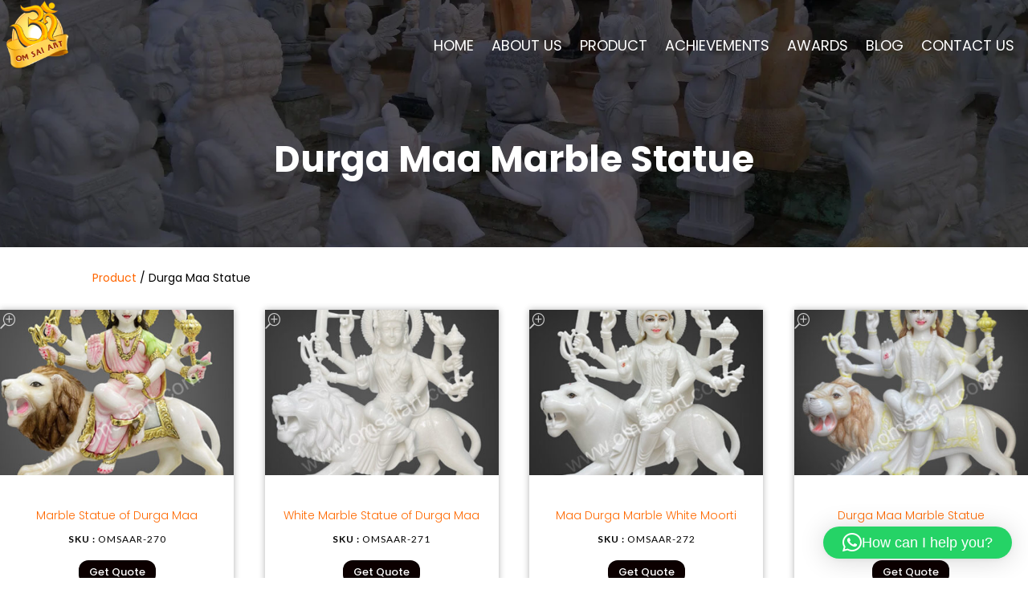

--- FILE ---
content_type: text/html; charset=utf-8
request_url: https://www.google.com/recaptcha/api2/anchor?ar=1&k=6Lfis9kpAAAAAJanN9sgPOuFmcOFrl0sZFwZsKhU&co=aHR0cHM6Ly9vbXNhaWFydC5jb206NDQz&hl=en&v=PoyoqOPhxBO7pBk68S4YbpHZ&size=invisible&anchor-ms=20000&execute-ms=30000&cb=ciac48tzf4pz
body_size: 48652
content:
<!DOCTYPE HTML><html dir="ltr" lang="en"><head><meta http-equiv="Content-Type" content="text/html; charset=UTF-8">
<meta http-equiv="X-UA-Compatible" content="IE=edge">
<title>reCAPTCHA</title>
<style type="text/css">
/* cyrillic-ext */
@font-face {
  font-family: 'Roboto';
  font-style: normal;
  font-weight: 400;
  font-stretch: 100%;
  src: url(//fonts.gstatic.com/s/roboto/v48/KFO7CnqEu92Fr1ME7kSn66aGLdTylUAMa3GUBHMdazTgWw.woff2) format('woff2');
  unicode-range: U+0460-052F, U+1C80-1C8A, U+20B4, U+2DE0-2DFF, U+A640-A69F, U+FE2E-FE2F;
}
/* cyrillic */
@font-face {
  font-family: 'Roboto';
  font-style: normal;
  font-weight: 400;
  font-stretch: 100%;
  src: url(//fonts.gstatic.com/s/roboto/v48/KFO7CnqEu92Fr1ME7kSn66aGLdTylUAMa3iUBHMdazTgWw.woff2) format('woff2');
  unicode-range: U+0301, U+0400-045F, U+0490-0491, U+04B0-04B1, U+2116;
}
/* greek-ext */
@font-face {
  font-family: 'Roboto';
  font-style: normal;
  font-weight: 400;
  font-stretch: 100%;
  src: url(//fonts.gstatic.com/s/roboto/v48/KFO7CnqEu92Fr1ME7kSn66aGLdTylUAMa3CUBHMdazTgWw.woff2) format('woff2');
  unicode-range: U+1F00-1FFF;
}
/* greek */
@font-face {
  font-family: 'Roboto';
  font-style: normal;
  font-weight: 400;
  font-stretch: 100%;
  src: url(//fonts.gstatic.com/s/roboto/v48/KFO7CnqEu92Fr1ME7kSn66aGLdTylUAMa3-UBHMdazTgWw.woff2) format('woff2');
  unicode-range: U+0370-0377, U+037A-037F, U+0384-038A, U+038C, U+038E-03A1, U+03A3-03FF;
}
/* math */
@font-face {
  font-family: 'Roboto';
  font-style: normal;
  font-weight: 400;
  font-stretch: 100%;
  src: url(//fonts.gstatic.com/s/roboto/v48/KFO7CnqEu92Fr1ME7kSn66aGLdTylUAMawCUBHMdazTgWw.woff2) format('woff2');
  unicode-range: U+0302-0303, U+0305, U+0307-0308, U+0310, U+0312, U+0315, U+031A, U+0326-0327, U+032C, U+032F-0330, U+0332-0333, U+0338, U+033A, U+0346, U+034D, U+0391-03A1, U+03A3-03A9, U+03B1-03C9, U+03D1, U+03D5-03D6, U+03F0-03F1, U+03F4-03F5, U+2016-2017, U+2034-2038, U+203C, U+2040, U+2043, U+2047, U+2050, U+2057, U+205F, U+2070-2071, U+2074-208E, U+2090-209C, U+20D0-20DC, U+20E1, U+20E5-20EF, U+2100-2112, U+2114-2115, U+2117-2121, U+2123-214F, U+2190, U+2192, U+2194-21AE, U+21B0-21E5, U+21F1-21F2, U+21F4-2211, U+2213-2214, U+2216-22FF, U+2308-230B, U+2310, U+2319, U+231C-2321, U+2336-237A, U+237C, U+2395, U+239B-23B7, U+23D0, U+23DC-23E1, U+2474-2475, U+25AF, U+25B3, U+25B7, U+25BD, U+25C1, U+25CA, U+25CC, U+25FB, U+266D-266F, U+27C0-27FF, U+2900-2AFF, U+2B0E-2B11, U+2B30-2B4C, U+2BFE, U+3030, U+FF5B, U+FF5D, U+1D400-1D7FF, U+1EE00-1EEFF;
}
/* symbols */
@font-face {
  font-family: 'Roboto';
  font-style: normal;
  font-weight: 400;
  font-stretch: 100%;
  src: url(//fonts.gstatic.com/s/roboto/v48/KFO7CnqEu92Fr1ME7kSn66aGLdTylUAMaxKUBHMdazTgWw.woff2) format('woff2');
  unicode-range: U+0001-000C, U+000E-001F, U+007F-009F, U+20DD-20E0, U+20E2-20E4, U+2150-218F, U+2190, U+2192, U+2194-2199, U+21AF, U+21E6-21F0, U+21F3, U+2218-2219, U+2299, U+22C4-22C6, U+2300-243F, U+2440-244A, U+2460-24FF, U+25A0-27BF, U+2800-28FF, U+2921-2922, U+2981, U+29BF, U+29EB, U+2B00-2BFF, U+4DC0-4DFF, U+FFF9-FFFB, U+10140-1018E, U+10190-1019C, U+101A0, U+101D0-101FD, U+102E0-102FB, U+10E60-10E7E, U+1D2C0-1D2D3, U+1D2E0-1D37F, U+1F000-1F0FF, U+1F100-1F1AD, U+1F1E6-1F1FF, U+1F30D-1F30F, U+1F315, U+1F31C, U+1F31E, U+1F320-1F32C, U+1F336, U+1F378, U+1F37D, U+1F382, U+1F393-1F39F, U+1F3A7-1F3A8, U+1F3AC-1F3AF, U+1F3C2, U+1F3C4-1F3C6, U+1F3CA-1F3CE, U+1F3D4-1F3E0, U+1F3ED, U+1F3F1-1F3F3, U+1F3F5-1F3F7, U+1F408, U+1F415, U+1F41F, U+1F426, U+1F43F, U+1F441-1F442, U+1F444, U+1F446-1F449, U+1F44C-1F44E, U+1F453, U+1F46A, U+1F47D, U+1F4A3, U+1F4B0, U+1F4B3, U+1F4B9, U+1F4BB, U+1F4BF, U+1F4C8-1F4CB, U+1F4D6, U+1F4DA, U+1F4DF, U+1F4E3-1F4E6, U+1F4EA-1F4ED, U+1F4F7, U+1F4F9-1F4FB, U+1F4FD-1F4FE, U+1F503, U+1F507-1F50B, U+1F50D, U+1F512-1F513, U+1F53E-1F54A, U+1F54F-1F5FA, U+1F610, U+1F650-1F67F, U+1F687, U+1F68D, U+1F691, U+1F694, U+1F698, U+1F6AD, U+1F6B2, U+1F6B9-1F6BA, U+1F6BC, U+1F6C6-1F6CF, U+1F6D3-1F6D7, U+1F6E0-1F6EA, U+1F6F0-1F6F3, U+1F6F7-1F6FC, U+1F700-1F7FF, U+1F800-1F80B, U+1F810-1F847, U+1F850-1F859, U+1F860-1F887, U+1F890-1F8AD, U+1F8B0-1F8BB, U+1F8C0-1F8C1, U+1F900-1F90B, U+1F93B, U+1F946, U+1F984, U+1F996, U+1F9E9, U+1FA00-1FA6F, U+1FA70-1FA7C, U+1FA80-1FA89, U+1FA8F-1FAC6, U+1FACE-1FADC, U+1FADF-1FAE9, U+1FAF0-1FAF8, U+1FB00-1FBFF;
}
/* vietnamese */
@font-face {
  font-family: 'Roboto';
  font-style: normal;
  font-weight: 400;
  font-stretch: 100%;
  src: url(//fonts.gstatic.com/s/roboto/v48/KFO7CnqEu92Fr1ME7kSn66aGLdTylUAMa3OUBHMdazTgWw.woff2) format('woff2');
  unicode-range: U+0102-0103, U+0110-0111, U+0128-0129, U+0168-0169, U+01A0-01A1, U+01AF-01B0, U+0300-0301, U+0303-0304, U+0308-0309, U+0323, U+0329, U+1EA0-1EF9, U+20AB;
}
/* latin-ext */
@font-face {
  font-family: 'Roboto';
  font-style: normal;
  font-weight: 400;
  font-stretch: 100%;
  src: url(//fonts.gstatic.com/s/roboto/v48/KFO7CnqEu92Fr1ME7kSn66aGLdTylUAMa3KUBHMdazTgWw.woff2) format('woff2');
  unicode-range: U+0100-02BA, U+02BD-02C5, U+02C7-02CC, U+02CE-02D7, U+02DD-02FF, U+0304, U+0308, U+0329, U+1D00-1DBF, U+1E00-1E9F, U+1EF2-1EFF, U+2020, U+20A0-20AB, U+20AD-20C0, U+2113, U+2C60-2C7F, U+A720-A7FF;
}
/* latin */
@font-face {
  font-family: 'Roboto';
  font-style: normal;
  font-weight: 400;
  font-stretch: 100%;
  src: url(//fonts.gstatic.com/s/roboto/v48/KFO7CnqEu92Fr1ME7kSn66aGLdTylUAMa3yUBHMdazQ.woff2) format('woff2');
  unicode-range: U+0000-00FF, U+0131, U+0152-0153, U+02BB-02BC, U+02C6, U+02DA, U+02DC, U+0304, U+0308, U+0329, U+2000-206F, U+20AC, U+2122, U+2191, U+2193, U+2212, U+2215, U+FEFF, U+FFFD;
}
/* cyrillic-ext */
@font-face {
  font-family: 'Roboto';
  font-style: normal;
  font-weight: 500;
  font-stretch: 100%;
  src: url(//fonts.gstatic.com/s/roboto/v48/KFO7CnqEu92Fr1ME7kSn66aGLdTylUAMa3GUBHMdazTgWw.woff2) format('woff2');
  unicode-range: U+0460-052F, U+1C80-1C8A, U+20B4, U+2DE0-2DFF, U+A640-A69F, U+FE2E-FE2F;
}
/* cyrillic */
@font-face {
  font-family: 'Roboto';
  font-style: normal;
  font-weight: 500;
  font-stretch: 100%;
  src: url(//fonts.gstatic.com/s/roboto/v48/KFO7CnqEu92Fr1ME7kSn66aGLdTylUAMa3iUBHMdazTgWw.woff2) format('woff2');
  unicode-range: U+0301, U+0400-045F, U+0490-0491, U+04B0-04B1, U+2116;
}
/* greek-ext */
@font-face {
  font-family: 'Roboto';
  font-style: normal;
  font-weight: 500;
  font-stretch: 100%;
  src: url(//fonts.gstatic.com/s/roboto/v48/KFO7CnqEu92Fr1ME7kSn66aGLdTylUAMa3CUBHMdazTgWw.woff2) format('woff2');
  unicode-range: U+1F00-1FFF;
}
/* greek */
@font-face {
  font-family: 'Roboto';
  font-style: normal;
  font-weight: 500;
  font-stretch: 100%;
  src: url(//fonts.gstatic.com/s/roboto/v48/KFO7CnqEu92Fr1ME7kSn66aGLdTylUAMa3-UBHMdazTgWw.woff2) format('woff2');
  unicode-range: U+0370-0377, U+037A-037F, U+0384-038A, U+038C, U+038E-03A1, U+03A3-03FF;
}
/* math */
@font-face {
  font-family: 'Roboto';
  font-style: normal;
  font-weight: 500;
  font-stretch: 100%;
  src: url(//fonts.gstatic.com/s/roboto/v48/KFO7CnqEu92Fr1ME7kSn66aGLdTylUAMawCUBHMdazTgWw.woff2) format('woff2');
  unicode-range: U+0302-0303, U+0305, U+0307-0308, U+0310, U+0312, U+0315, U+031A, U+0326-0327, U+032C, U+032F-0330, U+0332-0333, U+0338, U+033A, U+0346, U+034D, U+0391-03A1, U+03A3-03A9, U+03B1-03C9, U+03D1, U+03D5-03D6, U+03F0-03F1, U+03F4-03F5, U+2016-2017, U+2034-2038, U+203C, U+2040, U+2043, U+2047, U+2050, U+2057, U+205F, U+2070-2071, U+2074-208E, U+2090-209C, U+20D0-20DC, U+20E1, U+20E5-20EF, U+2100-2112, U+2114-2115, U+2117-2121, U+2123-214F, U+2190, U+2192, U+2194-21AE, U+21B0-21E5, U+21F1-21F2, U+21F4-2211, U+2213-2214, U+2216-22FF, U+2308-230B, U+2310, U+2319, U+231C-2321, U+2336-237A, U+237C, U+2395, U+239B-23B7, U+23D0, U+23DC-23E1, U+2474-2475, U+25AF, U+25B3, U+25B7, U+25BD, U+25C1, U+25CA, U+25CC, U+25FB, U+266D-266F, U+27C0-27FF, U+2900-2AFF, U+2B0E-2B11, U+2B30-2B4C, U+2BFE, U+3030, U+FF5B, U+FF5D, U+1D400-1D7FF, U+1EE00-1EEFF;
}
/* symbols */
@font-face {
  font-family: 'Roboto';
  font-style: normal;
  font-weight: 500;
  font-stretch: 100%;
  src: url(//fonts.gstatic.com/s/roboto/v48/KFO7CnqEu92Fr1ME7kSn66aGLdTylUAMaxKUBHMdazTgWw.woff2) format('woff2');
  unicode-range: U+0001-000C, U+000E-001F, U+007F-009F, U+20DD-20E0, U+20E2-20E4, U+2150-218F, U+2190, U+2192, U+2194-2199, U+21AF, U+21E6-21F0, U+21F3, U+2218-2219, U+2299, U+22C4-22C6, U+2300-243F, U+2440-244A, U+2460-24FF, U+25A0-27BF, U+2800-28FF, U+2921-2922, U+2981, U+29BF, U+29EB, U+2B00-2BFF, U+4DC0-4DFF, U+FFF9-FFFB, U+10140-1018E, U+10190-1019C, U+101A0, U+101D0-101FD, U+102E0-102FB, U+10E60-10E7E, U+1D2C0-1D2D3, U+1D2E0-1D37F, U+1F000-1F0FF, U+1F100-1F1AD, U+1F1E6-1F1FF, U+1F30D-1F30F, U+1F315, U+1F31C, U+1F31E, U+1F320-1F32C, U+1F336, U+1F378, U+1F37D, U+1F382, U+1F393-1F39F, U+1F3A7-1F3A8, U+1F3AC-1F3AF, U+1F3C2, U+1F3C4-1F3C6, U+1F3CA-1F3CE, U+1F3D4-1F3E0, U+1F3ED, U+1F3F1-1F3F3, U+1F3F5-1F3F7, U+1F408, U+1F415, U+1F41F, U+1F426, U+1F43F, U+1F441-1F442, U+1F444, U+1F446-1F449, U+1F44C-1F44E, U+1F453, U+1F46A, U+1F47D, U+1F4A3, U+1F4B0, U+1F4B3, U+1F4B9, U+1F4BB, U+1F4BF, U+1F4C8-1F4CB, U+1F4D6, U+1F4DA, U+1F4DF, U+1F4E3-1F4E6, U+1F4EA-1F4ED, U+1F4F7, U+1F4F9-1F4FB, U+1F4FD-1F4FE, U+1F503, U+1F507-1F50B, U+1F50D, U+1F512-1F513, U+1F53E-1F54A, U+1F54F-1F5FA, U+1F610, U+1F650-1F67F, U+1F687, U+1F68D, U+1F691, U+1F694, U+1F698, U+1F6AD, U+1F6B2, U+1F6B9-1F6BA, U+1F6BC, U+1F6C6-1F6CF, U+1F6D3-1F6D7, U+1F6E0-1F6EA, U+1F6F0-1F6F3, U+1F6F7-1F6FC, U+1F700-1F7FF, U+1F800-1F80B, U+1F810-1F847, U+1F850-1F859, U+1F860-1F887, U+1F890-1F8AD, U+1F8B0-1F8BB, U+1F8C0-1F8C1, U+1F900-1F90B, U+1F93B, U+1F946, U+1F984, U+1F996, U+1F9E9, U+1FA00-1FA6F, U+1FA70-1FA7C, U+1FA80-1FA89, U+1FA8F-1FAC6, U+1FACE-1FADC, U+1FADF-1FAE9, U+1FAF0-1FAF8, U+1FB00-1FBFF;
}
/* vietnamese */
@font-face {
  font-family: 'Roboto';
  font-style: normal;
  font-weight: 500;
  font-stretch: 100%;
  src: url(//fonts.gstatic.com/s/roboto/v48/KFO7CnqEu92Fr1ME7kSn66aGLdTylUAMa3OUBHMdazTgWw.woff2) format('woff2');
  unicode-range: U+0102-0103, U+0110-0111, U+0128-0129, U+0168-0169, U+01A0-01A1, U+01AF-01B0, U+0300-0301, U+0303-0304, U+0308-0309, U+0323, U+0329, U+1EA0-1EF9, U+20AB;
}
/* latin-ext */
@font-face {
  font-family: 'Roboto';
  font-style: normal;
  font-weight: 500;
  font-stretch: 100%;
  src: url(//fonts.gstatic.com/s/roboto/v48/KFO7CnqEu92Fr1ME7kSn66aGLdTylUAMa3KUBHMdazTgWw.woff2) format('woff2');
  unicode-range: U+0100-02BA, U+02BD-02C5, U+02C7-02CC, U+02CE-02D7, U+02DD-02FF, U+0304, U+0308, U+0329, U+1D00-1DBF, U+1E00-1E9F, U+1EF2-1EFF, U+2020, U+20A0-20AB, U+20AD-20C0, U+2113, U+2C60-2C7F, U+A720-A7FF;
}
/* latin */
@font-face {
  font-family: 'Roboto';
  font-style: normal;
  font-weight: 500;
  font-stretch: 100%;
  src: url(//fonts.gstatic.com/s/roboto/v48/KFO7CnqEu92Fr1ME7kSn66aGLdTylUAMa3yUBHMdazQ.woff2) format('woff2');
  unicode-range: U+0000-00FF, U+0131, U+0152-0153, U+02BB-02BC, U+02C6, U+02DA, U+02DC, U+0304, U+0308, U+0329, U+2000-206F, U+20AC, U+2122, U+2191, U+2193, U+2212, U+2215, U+FEFF, U+FFFD;
}
/* cyrillic-ext */
@font-face {
  font-family: 'Roboto';
  font-style: normal;
  font-weight: 900;
  font-stretch: 100%;
  src: url(//fonts.gstatic.com/s/roboto/v48/KFO7CnqEu92Fr1ME7kSn66aGLdTylUAMa3GUBHMdazTgWw.woff2) format('woff2');
  unicode-range: U+0460-052F, U+1C80-1C8A, U+20B4, U+2DE0-2DFF, U+A640-A69F, U+FE2E-FE2F;
}
/* cyrillic */
@font-face {
  font-family: 'Roboto';
  font-style: normal;
  font-weight: 900;
  font-stretch: 100%;
  src: url(//fonts.gstatic.com/s/roboto/v48/KFO7CnqEu92Fr1ME7kSn66aGLdTylUAMa3iUBHMdazTgWw.woff2) format('woff2');
  unicode-range: U+0301, U+0400-045F, U+0490-0491, U+04B0-04B1, U+2116;
}
/* greek-ext */
@font-face {
  font-family: 'Roboto';
  font-style: normal;
  font-weight: 900;
  font-stretch: 100%;
  src: url(//fonts.gstatic.com/s/roboto/v48/KFO7CnqEu92Fr1ME7kSn66aGLdTylUAMa3CUBHMdazTgWw.woff2) format('woff2');
  unicode-range: U+1F00-1FFF;
}
/* greek */
@font-face {
  font-family: 'Roboto';
  font-style: normal;
  font-weight: 900;
  font-stretch: 100%;
  src: url(//fonts.gstatic.com/s/roboto/v48/KFO7CnqEu92Fr1ME7kSn66aGLdTylUAMa3-UBHMdazTgWw.woff2) format('woff2');
  unicode-range: U+0370-0377, U+037A-037F, U+0384-038A, U+038C, U+038E-03A1, U+03A3-03FF;
}
/* math */
@font-face {
  font-family: 'Roboto';
  font-style: normal;
  font-weight: 900;
  font-stretch: 100%;
  src: url(//fonts.gstatic.com/s/roboto/v48/KFO7CnqEu92Fr1ME7kSn66aGLdTylUAMawCUBHMdazTgWw.woff2) format('woff2');
  unicode-range: U+0302-0303, U+0305, U+0307-0308, U+0310, U+0312, U+0315, U+031A, U+0326-0327, U+032C, U+032F-0330, U+0332-0333, U+0338, U+033A, U+0346, U+034D, U+0391-03A1, U+03A3-03A9, U+03B1-03C9, U+03D1, U+03D5-03D6, U+03F0-03F1, U+03F4-03F5, U+2016-2017, U+2034-2038, U+203C, U+2040, U+2043, U+2047, U+2050, U+2057, U+205F, U+2070-2071, U+2074-208E, U+2090-209C, U+20D0-20DC, U+20E1, U+20E5-20EF, U+2100-2112, U+2114-2115, U+2117-2121, U+2123-214F, U+2190, U+2192, U+2194-21AE, U+21B0-21E5, U+21F1-21F2, U+21F4-2211, U+2213-2214, U+2216-22FF, U+2308-230B, U+2310, U+2319, U+231C-2321, U+2336-237A, U+237C, U+2395, U+239B-23B7, U+23D0, U+23DC-23E1, U+2474-2475, U+25AF, U+25B3, U+25B7, U+25BD, U+25C1, U+25CA, U+25CC, U+25FB, U+266D-266F, U+27C0-27FF, U+2900-2AFF, U+2B0E-2B11, U+2B30-2B4C, U+2BFE, U+3030, U+FF5B, U+FF5D, U+1D400-1D7FF, U+1EE00-1EEFF;
}
/* symbols */
@font-face {
  font-family: 'Roboto';
  font-style: normal;
  font-weight: 900;
  font-stretch: 100%;
  src: url(//fonts.gstatic.com/s/roboto/v48/KFO7CnqEu92Fr1ME7kSn66aGLdTylUAMaxKUBHMdazTgWw.woff2) format('woff2');
  unicode-range: U+0001-000C, U+000E-001F, U+007F-009F, U+20DD-20E0, U+20E2-20E4, U+2150-218F, U+2190, U+2192, U+2194-2199, U+21AF, U+21E6-21F0, U+21F3, U+2218-2219, U+2299, U+22C4-22C6, U+2300-243F, U+2440-244A, U+2460-24FF, U+25A0-27BF, U+2800-28FF, U+2921-2922, U+2981, U+29BF, U+29EB, U+2B00-2BFF, U+4DC0-4DFF, U+FFF9-FFFB, U+10140-1018E, U+10190-1019C, U+101A0, U+101D0-101FD, U+102E0-102FB, U+10E60-10E7E, U+1D2C0-1D2D3, U+1D2E0-1D37F, U+1F000-1F0FF, U+1F100-1F1AD, U+1F1E6-1F1FF, U+1F30D-1F30F, U+1F315, U+1F31C, U+1F31E, U+1F320-1F32C, U+1F336, U+1F378, U+1F37D, U+1F382, U+1F393-1F39F, U+1F3A7-1F3A8, U+1F3AC-1F3AF, U+1F3C2, U+1F3C4-1F3C6, U+1F3CA-1F3CE, U+1F3D4-1F3E0, U+1F3ED, U+1F3F1-1F3F3, U+1F3F5-1F3F7, U+1F408, U+1F415, U+1F41F, U+1F426, U+1F43F, U+1F441-1F442, U+1F444, U+1F446-1F449, U+1F44C-1F44E, U+1F453, U+1F46A, U+1F47D, U+1F4A3, U+1F4B0, U+1F4B3, U+1F4B9, U+1F4BB, U+1F4BF, U+1F4C8-1F4CB, U+1F4D6, U+1F4DA, U+1F4DF, U+1F4E3-1F4E6, U+1F4EA-1F4ED, U+1F4F7, U+1F4F9-1F4FB, U+1F4FD-1F4FE, U+1F503, U+1F507-1F50B, U+1F50D, U+1F512-1F513, U+1F53E-1F54A, U+1F54F-1F5FA, U+1F610, U+1F650-1F67F, U+1F687, U+1F68D, U+1F691, U+1F694, U+1F698, U+1F6AD, U+1F6B2, U+1F6B9-1F6BA, U+1F6BC, U+1F6C6-1F6CF, U+1F6D3-1F6D7, U+1F6E0-1F6EA, U+1F6F0-1F6F3, U+1F6F7-1F6FC, U+1F700-1F7FF, U+1F800-1F80B, U+1F810-1F847, U+1F850-1F859, U+1F860-1F887, U+1F890-1F8AD, U+1F8B0-1F8BB, U+1F8C0-1F8C1, U+1F900-1F90B, U+1F93B, U+1F946, U+1F984, U+1F996, U+1F9E9, U+1FA00-1FA6F, U+1FA70-1FA7C, U+1FA80-1FA89, U+1FA8F-1FAC6, U+1FACE-1FADC, U+1FADF-1FAE9, U+1FAF0-1FAF8, U+1FB00-1FBFF;
}
/* vietnamese */
@font-face {
  font-family: 'Roboto';
  font-style: normal;
  font-weight: 900;
  font-stretch: 100%;
  src: url(//fonts.gstatic.com/s/roboto/v48/KFO7CnqEu92Fr1ME7kSn66aGLdTylUAMa3OUBHMdazTgWw.woff2) format('woff2');
  unicode-range: U+0102-0103, U+0110-0111, U+0128-0129, U+0168-0169, U+01A0-01A1, U+01AF-01B0, U+0300-0301, U+0303-0304, U+0308-0309, U+0323, U+0329, U+1EA0-1EF9, U+20AB;
}
/* latin-ext */
@font-face {
  font-family: 'Roboto';
  font-style: normal;
  font-weight: 900;
  font-stretch: 100%;
  src: url(//fonts.gstatic.com/s/roboto/v48/KFO7CnqEu92Fr1ME7kSn66aGLdTylUAMa3KUBHMdazTgWw.woff2) format('woff2');
  unicode-range: U+0100-02BA, U+02BD-02C5, U+02C7-02CC, U+02CE-02D7, U+02DD-02FF, U+0304, U+0308, U+0329, U+1D00-1DBF, U+1E00-1E9F, U+1EF2-1EFF, U+2020, U+20A0-20AB, U+20AD-20C0, U+2113, U+2C60-2C7F, U+A720-A7FF;
}
/* latin */
@font-face {
  font-family: 'Roboto';
  font-style: normal;
  font-weight: 900;
  font-stretch: 100%;
  src: url(//fonts.gstatic.com/s/roboto/v48/KFO7CnqEu92Fr1ME7kSn66aGLdTylUAMa3yUBHMdazQ.woff2) format('woff2');
  unicode-range: U+0000-00FF, U+0131, U+0152-0153, U+02BB-02BC, U+02C6, U+02DA, U+02DC, U+0304, U+0308, U+0329, U+2000-206F, U+20AC, U+2122, U+2191, U+2193, U+2212, U+2215, U+FEFF, U+FFFD;
}

</style>
<link rel="stylesheet" type="text/css" href="https://www.gstatic.com/recaptcha/releases/PoyoqOPhxBO7pBk68S4YbpHZ/styles__ltr.css">
<script nonce="L4nys2UcABI9pMyDX7vt_g" type="text/javascript">window['__recaptcha_api'] = 'https://www.google.com/recaptcha/api2/';</script>
<script type="text/javascript" src="https://www.gstatic.com/recaptcha/releases/PoyoqOPhxBO7pBk68S4YbpHZ/recaptcha__en.js" nonce="L4nys2UcABI9pMyDX7vt_g">
      
    </script></head>
<body><div id="rc-anchor-alert" class="rc-anchor-alert"></div>
<input type="hidden" id="recaptcha-token" value="[base64]">
<script type="text/javascript" nonce="L4nys2UcABI9pMyDX7vt_g">
      recaptcha.anchor.Main.init("[\x22ainput\x22,[\x22bgdata\x22,\x22\x22,\[base64]/[base64]/[base64]/KE4oMTI0LHYsdi5HKSxMWihsLHYpKTpOKDEyNCx2LGwpLFYpLHYpLFQpKSxGKDE3MSx2KX0scjc9ZnVuY3Rpb24obCl7cmV0dXJuIGx9LEM9ZnVuY3Rpb24obCxWLHYpe04odixsLFYpLFZbYWtdPTI3OTZ9LG49ZnVuY3Rpb24obCxWKXtWLlg9KChWLlg/[base64]/[base64]/[base64]/[base64]/[base64]/[base64]/[base64]/[base64]/[base64]/[base64]/[base64]\\u003d\x22,\[base64]\\u003d\x22,\x22Fl06wrtpw4MmDcOPwrx+w6XDsyldYVHCtMK7w5UGwpEaKgMww5HDosK0FsKjWjHCqMOFw5jCu8Ksw7vDiMK/wqfCvS7Dk8KVwoUtwofCo8KjB07CuDtdUcKIworDvcOzwr4cw45TUMOlw7RZMcOmSsOYwrfDvjsDwqTDm8OSX8KZwptlCF0Kwppnw53Cs8O7wpjCkQjCusOcbgTDjMOQwp/[base64]/[base64]/Cg2jDi0jCvsKPQkBVwrIRYzrCulzDiQDCqcK+HjRjwq7DmFPCvcO/w6nDhcKZHB8Re8OLwoTCnyzDlMKbMWllw74cwo3Dol3DrghsIMO5w6nClsOxIEvDoMK2XDnDiMOnUyjCl8OtWVnClWUqPMKKVMObwpHCsMKowoTCum7Do8KZwo1rW8OlwodKwoPCinXCuj/DncKfJjLCoArCrsOJMELDkcOEw6nCqnh+PsO4XjXDlsKCf8O5ZMK8w7EkwoF+wqrCq8KhworCgsK+wposwrHCl8Opwr/[base64]/CsGXDlcKpcG3DqiobFS7DvirDocORw5IzeC1LAsOdw5nCs2BcwrLChMOfw7QEwrNyw48UwrgaHsKZwrvCnMOJw7MnGSBzX8K3dnjCg8KaJsKtw7c4w7QTw61zeA0PwpDClMOnw4DDh1Uow7dSwr9bw4wGwqvCnnjCvwTDl8KAZBrCgsKRVVvCn8KuHU/[base64]/DqiPCl8KDw5vDrsOvKsKMIwU/C8OFYxJWdAZlw7ZJw7TDgCvDjFfDsMOtOTzCtgrCmsOMI8KiwpHCicKuw7cTwrfDjVjChkkdbWE5w5HDhC7DusOmw43CksOXQMOuw5U7Ej1nwoYGEl9qDmZtDMOuJk3DjcKhXjg0wqYrw7nDqMK/d8KYTxbChy9/w6MVDUbDrWFDbsOiwp/DuF/CvGFXccOZUA5awqfDg3gyw4c+SMKEwrzCnsOtEsOrw7TCr2TDkVZyw4xHwrXDiMOVwp1qBsKywofCkMKaw4ppKcK0YsOPHWnCiBfClsKqw5VFcsO8HcKZw7AvAMKmw4jCgHJzw7rDliPCnA0AF3xMwpgzOcKew7/[base64]/US9BwqIjXQBHw6rCuC/ChiDDhAXCpFgzKsKGQG4tw50vwofDmcKuwpXDicKbGGFdw7DDiHVdwoosGx5QXmXCojTCsCPCqsKLwp9lwoXDo8OWwqFLOy55UsK9w5/Djw3CqDrClcOiFcK+w5LCo1rCs8KXN8Kpw6kwJDAPUcOnw4d/BR/Dk8OiJMKjw67DlUIIdiHChRItwo9kw7zDgRnCrwI1wp/[base64]/DrMOGw4YDHcO2X8OLUmABwpfDqsOTwoPCocKcQC3CpMKmw6ldw4LChzYbJsKcw6NMByDDs8OtTMOCPFHDmUAHTB9vacOCPcOfwqMcVMOtwpfCgis/w4XCosOAw4/DnMKOwrTCmMKFccKBTMO2w7xUfcKBw5peM8O2w47CvsKGSMOrwq9HD8KawptdwprCosOKKcOYBlfDmSgBQMOBw6E9wqBZw7F+wrtywpnCj2p7CcKsQMOlwr4Zw5DDkMOaAsOCSQzCvMKLw7jCmsO0woQCCcOYwrbDrxxdE8KTwpN/DHlKcMOTwq1nPStAwqoIwpxFwoPDg8K1w6lBw7dhw7rCgj9xdsKEw6DCjcKhw5jDihbCscKKMQ4Fw4o+EsKsw79NMnvCqEvCt3gbwqPDmQjDlVLCpcKsacO6wpxnwozCo1bCkmPDiMOmDi3DvsOif8Kzw4LCgFF9OX3CisKJeHjCjTJmw5/DkcKdf0DDocOjwqwdwqoHG8O/CMKif1HCjl7DlxkXw4ADP1nCuMOKw5nCucOPwqPCj8O/wpB2wqd6wpHDpcKtwpfCo8Kswr0swoLDhhPChTYnw5/DtMKIwq/DosKqwrnChcOuL3LDj8KEdW5VM8KAd8O/CwfCnsOWw7xNw7rDpsOQwonDtEx6FcKmNcKEwprCk8KNMkbCvjxSw4HDqMKmwrbDo8K2wpMFw7sjwqHDuMOuwrTDisKjLsKwXDLDu8OEEMOIeBXDgcKiOl3CksOiZTHDg8KgSsOIQsO3wr48w5U/wrtTwpfDr2nCmcOLZsKDw7PDuCnDkQQhVDbCmkAMVSvDvSbCvGPDnhDChcKxw4dsw4LCiMO8wooOwr4lGFYewowNPsOvacOkF8KGwo1Gw4k0w7zCmz/DtsKqaMKGw5LCp8KZw49iXGLCn2bCosO8wp7DhyYTRnlCwpNaFMKLw7ZNTcOhw6NgwqFUXcO3Mw9kwr/[base64]/wpTDnSZRQ8KCwqVHcsOrwprDmXLDjsOewqzDv0lmLjHDjMK/[base64]/[base64]/w5Fqw7nDjcK2w5QHF8OwwpHDhUTDnXDDusKrP3VieMOuw4XDssKZCjZsw4LCl8KVwq1cNcOGw4XDlnpww6jDtScwwr3Dlwc0wpkTHsO8wpx6w51nfMO9f3rChyFNKMKTwq7DksO+w5DClMO4w6BjTS7CicO0wprCn3FsVMOEw45Ce8OGw75heMOCwo3DvE4/[base64]/CtcK1w67ChMKWA1PDqlzDtnZUR07DpcOCw6oZEGxTw5PCmXwBwqnCjsKkA8OYwqgmwoNdwpRrwr0NwrXDnVfCvH3Dkz/Dph3DoAlkYsOIEcOSLUPDqibCjQ1mcMOJwqDChMK7wqFIQMOYWMO8wqvCr8OpGE/[base64]/wofCgcKXwoFkw4piwqTDtsKJw7Y/[base64]/wrlOG8KewqjDtz3Dm8K6YMOaKDMFN8KUIFbCmsOKHGA2H8KfKMKiw7tGwojCtAdiA8KGwoQ0Zi/DscKhw7XDqsKfwpRhwqrCvXwtY8KVw7BpLBrDrcOZcMKLwp/Cr8K/YsOWfsKuwqxkUGATwp/DsA0ycsK7woHCiSEHIcKJwrFtwq0hADJOwpxxMiITwqN3woAYUR8ywq3Do8O0wq8iwqdwPiTDucOfZAzDm8KTcMKDwp7DmS0UXMKnwp14woEMw6hbwpALCmLDki3Du8KUKsOfw7EfdsK1wrXCq8O4wrcNwooMVzI2wprDuMOeJHlcQi/CicO6w7gZw6YwH1k/w7XDgsO+wqrDlk7DsMOZwpEPD8O7Rl5bJjxmw6zDj3HCnsOCYcOywoQnw5p5wq1oaH7Cixhpf2MFTwjClSfDscKNwqYPworDlcOIZ8OXwoEyw7LCjgTDiT3DnXV6SlU/[base64]/CuSrCvRgZwrnDqGLDn1BXYsKYw6fCm8KHwrDCg8O9w6nCgMOrRcKHwqPCmlzDgDTCrsOIYMKJasKIYgY2w5rDhlbCs8OkPMODMcODPRR2W8O6VcK2WDDDkwZ4cMKSwqjCrcO+w6fDpkgew4t2w6Ebw7cAwrvCmz/[base64]/Dh07CqcOGE2lYcxY9T2/[base64]/ScOrw79XTcO5wqzDv8OPN3vCvMK4wpzCgDPDo8Khw7rDm8KcwqgywrtcSxxKw7DChxREfMKdwr3Cl8K1d8OQw5fDi8Kzwr9GUg12MMKkHMK6wqAYOsOqOsOQBMOYw6fDs0DCrHPDoMKqwpjCs8KswoVERsOYwo/DjVksHhHCuCh+w5FmwopiwqjCk0nCvMOJw67CoQ9zwoTDusO/[base64]/fE5+w7AMVTp2L8KAw6/CsywwdsOxSsOUfMK5wo5qw6zDoEhxw7rDtcK8S8KLAsO/[base64]/DocKvw4NWw6TCgE8WwqtDMcKiwrTCs8O/KcKeAgDCkQ1qfFHCiMK8AGXDn2rDnMKqwr3DsMOHw7wWFw7CjnfCtgAZwqN9YsKKD8OMK0DDs8KgwqAgwrNEXlXCqw/CgcKtETFKNAArBGrCm8Kdwqw9w5DCsMK/wqkCJCElEG02dcKmFcOgw4QqbMKww4NLwo1Lw6DCmljDgE/DkcKQT0czw4HCiihXw67Dr8KTw4gLw6BcFsOww7MCIMKjw48sw7/Do8OVdcKww47DkcOLRMKuL8KrTsOxNCrCt1bDoTlBw7TCgTNCFSXCo8OMcMO2w4pmwqsVdsOjw73DhsK4YCPCoClkw7vDrDbDnFAtwqtUw5rCil8mdl45w4TDu0ZMwpnDqcO+w5wCwqZBw7/ChcK8KiliBBjDoSxKHMOZe8OPcQjDj8O5bEhmw4bDjcO1w7fChiLChsOaEgErw5JhwqfClBDDqcONw5zCu8Kdwr/DoMKpwpR/asKQXlRKwrEgelFHw6s8wpbChsOKw75jFMKud8OdH8OEEEfCkFLDtB0gw7jDp8OGSDIUdkzDuC44AUHCm8KGRlrDqyTDn3HCjnUBwpx7eijCs8OLFsKGwpDCksKGw5vCkWFwLcKkbT/Dq8Kdw5vCuS3CiCbCrsOkIcOpVsKGwr5xwr3CrB9KGXFBw4tOwr5OEEJQfAl5w60Yw4d4w5DCn3YKH1bCocKQw6VNw7wEw6TCjMKWwoHDmcKOb8OqcUVaw4RBwoYAw5BVwoQ5wqbCgj7Dp0nCvcOkw4ZfNXRSwq/Dt8KuUMOgBiJmwohBNzkmEMOKWx5ATcKPEcK7w77DmMKJXlHCpsKkWihFUWUKwqjCgzTDvATDh1phR8KNXg/CsX59B8KIMsOPEcOGw4rDtsK+FEEvw6XCtsOKw7sfeB5IUEHCsDgjw5DDncKFGVbDmH9NNVDDvk7DosKdIjpOHHrDtXxZw5wDwpjChMOPwovDm33DosK/[base64]/worCiwtmc8KARcK/w6IIPyfDo8Orwo82TsKxesORGHPDjsKrw4BuO3RrZGrCnRXDpcKoPgPDtEN+w7HCijvCjy3DosKfN2bDrUjClsOCemsdwqwnw4QFYcOLZ0FTw6LCt1nCjcKLLXfCsHXCp3J2wqTDkGzCp8OMwprCvxZ4S8K1e8KCw51KE8KZw5MSXcKRwqrCpi0hdWcbNU/Dqz5OwqY8S3c+dRc6w7w3wp/DsBpyeMOqNyvClBrDj2/Dk8KVMsKmw55jBhsmwoZIQnEVWcOeCEYDwqnDgStOwolreMKpMBwtCMKTw7zDj8OFwprCnsOddMOPwqYIRcOEw7zDuMOqw4nDjEkVaTvDrUB8wpHCuEvDkhovwrUVK8OfwpfDkMOlw7TCo8OOLVrDgC8dw73CrsO5AcOpwqoVwq/[base64]/ETzDsMKseHYHwrXDg8KHHRM4csOOwr/[base64]/LCrCpMKPKsOuTXXDsnzDmcOhOcOjw7R5woPChMOVw4/DrA4nNHbDrkltwrDCscO8TsK4worCs0zCtcKcw6vDnsKkKULCucOoIVsfw6w1IFLCl8OOw7/[base64]/DhcO4J8OowqzDicKbwp7DqGw1FlElw6nClzHCt1YBw4YFFTZ5wo8jU8OAwpQJwqHDkMKQB8KmH2RoOmfCg8OyFQ8fcsKAwqA8D8Oew4fDm1oFc8KCF8Ojw6TDmjrDqcOsw7N5B8Otw6bDlTRpwoLCisOgwpUOIRwLf8O8KFPCmUwhw6U/w4TCsXPCph/[base64]/DuMKqwocWAMKIwr/[base64]/DksKXw5vDsMKww4lLZyVnMEhMEW3DngHCvsORw7HDkMOZSsKxw7cxazPClRZxUTXCmFgTUcOpNcKKICrCsmXDtQnCqirDhhvDvMO9IlBKw57DiMOZGmfClcKtasOuwpN+wrLDuMONwo/DtsOfw7TDocO0OMKeTz/DnsKVUFA5w7vDg2LCqsK7D8K2woZwwqLCj8KZw5sMwq/Chm40IMOhw6MKEXEdUmk3ZXMUcMORw5p9WzbDo03CmVUhSH3CucKhw49ZTCswwo0DGUhBKFZNwqZzwosOwqYaw6bCs1rDl2fCjT/[base64]/[base64]/A2jDlDQMOsKVN8K3woovw63DnMO3ZEHDpkgKw6U1wqDDiFt+wotCwrU7MBrDmXpUexpKw6/ChsOjCMKREBPDmsObwoV7w67CgMOEI8KFwr17w58xPzEwwph6SVnCrx7DpS3DrmLCtz3DgRU5w7LComDDnsOnw77ChHbCs8OVZClzwp1NwpItworDj8KoX3d+w4ESw51hLcKaYcOZAMOvU2g2dcKrKWzDpcO/dsKCSTIBwrzDucO3w77DncKsKmUYw6tINxzDnk/DtsOKBsKJwq7DhAbChcOHw61+w7k8wopzwpcZw4PCtwxfw6MaejBiwpPDtsKhw6HCo8Kcwp/[base64]/Cj8KxRxZ5w5LDncOLXRrDr354wqnCozYbwrInKXPDkjZpw6sMOAHDulPDjHTCt1NLFFoeMsO8w49QJMKqEGjDjcO9worDl8OZa8OeR8K/wpvDrSrCmsOCQS4kw4LDrTzDssKIC8O3RcOPwrHCtsKpEcK8w5/CscObbsOHw5fCucK/wqDCncOPAA4aw57DiQjDmcOrw4ceTcKUw4MSWMONA8OQMC/DqcOkGsOSWMOJwrwoQsKGwp/Dl0towrIaUToFPMKtc2nCnwACEcOQH8OEw7TCv3TCuUzDvXYHw47CungRwqTCsT18BRfDocOIw6Qkw5JOCRLCp1dtwrXCmHk5G0LDmMOZw73DnilQZsKBw50aw5/Cg8KdwozDu8OOOcKRwrYHe8OFUsKZaMOiM2gKwoLCmMKiOMOhehphCsObMgzDo8OCw7sgXgrDrVbCnjfCuMO4wonDuR/DoA3CrcOUw7o8w7xAwogSwrHCuMK7wrLCtSN4w7NdfUDDgMKJwoBTd1UrWmdJZGHDnsKKcyI0HAFSTMO3MMO0I8KMc0HDqMO9aBXDpsKhfcKEw7nDux9/[base64]/Ckw8TTF1uwrLCmAY+KsK4w6LCnDbDo8O5wrQIPF7CvjrDmMKkwoorKAdwwqsBEjjDvRLDrcOrbRhDwoLDhgd+ZxtCKh8CVE/DmydMwoJtwq9bcsK9w4ZnL8KZA8O7w5dtwosPIBJmwrrCrXVawo8qBcObw7FhwqLDlQjDoCoUWsKtw5diwp0SbcOiwo/CjzPDuwnDg8Kow7LDs3ZUGTZYw7fDnxkzwqrDhRfCgwjCj0M6wr8ERcKJw4ILw41AwrgQHMK4w4HCtMK0w5lnRkvChMO6HC0HJMKGe8O5NifDisOiNcKnVy1XVcKIX3jCsMO/w5vCmcOKPSnDicOLw6PCg8K/OxpmwojDulDDhmoTwpF8AMK5w6Ziwo0IQ8OPwpPCuhHDkgwZw5bDsMKTDCfClsO3w60DN8O0CTzDjlXDmsO/w4fChhfCisKIbQHDizzDjBRiacOVw4IKw7Nnw4E0woJ2wpsheGYwOVlBW8KKw6zDtsKdJlTCokLCu8Okw7lYw67CjcKLBRfCujpzIMODc8KZMGjCrzg3Y8OdMDXDrmzCvXBfwqdnf1bDjwBow6w/XxrDuC7DgcKOTzLDnAvDvHLDqcO1NwIgVDcLw64bw5Npwp85NlEZw4rDscKxw5vDvWNJw6Vmw47DrsOYw6Z3w7/[base64]/[base64]/wqHDmMKdWcO+w6vDu007U8Odwq/CmsOXPn/CglJjN8OdInBAw57DicOof3jDvSR4Z8KkwqhzZCNIPkLCjsKKw4FkHcOTa1PDrhPDhcKgwphbwq8Ww4fDuH7DqBMvw73CtMOuwrxjI8ORSMONBXXCmMKhJwk1w6ZZfwgXUhPCtsOkwpQPUn5iF8KSw7bChnnDrsKgw4Jsw7V/wo3DlsKqLkYsR8OBDTjCghXDssO+w6ZCNFXCvsKzWWHDqsKBwrgQw7dRw5lGGl/Dm8OhFsKre8KSf1xZwpXCvlZ2ch7CjwM9CsK4KklHwoPCo8OpOl/[base64]/ChRgOPXBHwrzCtRPCqMKEQcKhwrYACcKqH8O4wrHCu29JZms7BMKSw78nwrVtw7R3w43DnjvCkcKzw60Kw7LCnUQOw7k2dMOUFx7CocK/[base64]/w4XDvTPDg0vDvVt4eF4Vwr1kLcKywrhUw5YnQXZiP8OWZ3bDo8OOGX9awo7DgkfCvkvDpyrCjh5JQWMZw6Bzw6TDhnXColbDnMOQwpdMwrvCiEYWNg9twoLCo2ULDCM1OzjCl8OPw5QRwrQiw5QQMcKCD8K6w4Egwowca0TDn8Kqw5tEw7jCoRM9wqsic8Orw5/DnMKSQsKoNlXDhMK4w5HDsBRQUmtuwqAIP8KpNcOKcx7ClcORw4nDlsOuBsO+DkwoAkJ3wo7CtSszw4DDrWzCrVMzw57CisOIw6jDtjLDjsKFWxEICMO1wrzDg19bwozDl8OFwpfDrsKLSRPCkDoZGyV/Z1HDj3TClUnDh1I/wqU9w43DjsOHbmkJw4jDvcOVw5UkfQrDnMKffsOkSMOvMcKDwo0/Jno9w5xsw4fDngXDksOedcKyw4rDn8K+w7XDsyRTZF5xw6NUAcKow6IJCHvDvD3CicOFw5rDscKVw7LCs8KdE1XDgcK8wrfCkn/Cs8OsLmvDucOIwqzDjE7CuwgXwrE3w4bDocOEbnhcCF/CqsOZw7/Cu8KIScOeS8Oqd8Kvd8KHS8OKUwzDpVB+F8Oywp7DhcKEwrrCk0o0G8KowrfDvcOQRlcvwqzDgsK4NFjCoVQpXGjCog8kZMOqTCrDuRAPD03Cg8KzByrCukVOwqllQMK+X8K1w7TDl8Ouwq1NwqLCrWPCt8KSwr/Cl0J2w6nCrsOdw4oTwooqQMOyw7YyXMOSWGFswr7CmcKnwp9Bwq1RwrTCqMKvecOwLMOYEsKDOsK9w4ZvPCzDiTHDt8K5wp14ecO0W8OOByLDj8OpwqAYwoXDgAPDn2PDkcK5w7BnwrM7YMK2w4fDm8O/XsO6dcKzwpPCjndEw6AWdjkaw6kQwq4rw6goFx5Bwr3DgRwCJsKuwqxrw5/[base64]/wrpdZzAwwpPCksOQY0LCgcK4a8Kkw7phw4RQUcKZOcOZA8Ozw6QoZ8KyCG/Cj3kafVQnw7/DhGcGwqzCocK+a8OXLcOzwqXDpsOONXTCisOXA3gvw67CvMOwbcKEIn/DrsKofTTCrcK9wqp6wohCwoHDmMOJcGBsJsOEZV7Dvk9TGMKTMknCrcKUwoxofHfCrkPCrSjCuQTCqThxw7AHw7vCj1/DvgdNZsKDTihywr7CmcKgFw/DhDbCksKPw7ZcwrhMw5YESSDCohbCtsKTw7JewpEKUVUXwpMvHcONEMKqbcOGwr5lw4nDgixgw4XDkcK2ZjvCtsKqw6FZwqHCicKeJsOLQwTCjAzDtATCkEHCnx/DpHxgwo5twojDk8Otw4kdwqkfHcKaDCl6w4XCrMOUw6fDgzFQw5wkwp/Cs8O2w68scEfDqsOOT8Kaw5N/w7PCocO6ScK5alk6w7g1BQw1wp/DmRTDvBbCnMOuw7MWEGrCtcKdKcOhwrtzOn7Di8KrMsKVw7/CmcO1RcKfKTMQR8KeKzJQwrLCocKMMMOfw6UeBMKCHk8+QV1UwoJ9Y8Kmw57Cg2vChnvCvFMDwobCvMOpw6/ChsO/Q8KdYCAiwqUjw4YdYsKSw45LJw9Ew6pab382MMOUw7HDrMOwUcO+wqfDqBbDuCPCoTzCqjxIcMKiw7c5w54/w7gDwpV2wqbCvALDoV90YD5PTD7DkcONQMKTUl3CpsKew7ltPidhBsOgwowGDH4UwpgUP8KlwqUUAknClkXCsMKDw6ZjUMKjEMOkwofCt8KSwr9kNcK7UcKyPcK2w5tHRMOcKxl/J8K1NxTDjsOnw69tPsOLITvDs8Kuw5vDq8OSwoRaWmB8E1Itwp3CoTkbw60AIFXCpzjDiMKpI8ODwpDDlSFZfmnCg3jDlmfDqMOLMMKfw4PDqHrClQjDpsKTRkcgUsO3DcKVTVsTJRAMwqjCjU9sw5fCocK1wpEZw7vCg8Klw5ITG3cMLcOjw5/DhD9APMOdazIKIicEw74EOsKBwoLDjRhOG2JxA8OCwqMXw4I6wqjChcO1w5ArUMOmT8OcAB/DosOLw4NmZMKPKUJJRMOGNgPDggg2w58iF8O/[base64]/LlAjw7bCtGNsCmJGS3ZkWxIIV8K3VsKYwowRbsOIIsO6R8K1CMOGTMOYPsKJacObw4wOw4Y7VMKowpkeUwhDOBhwYMOGbx8UFntSw5/Ci8Olw6Q7w4g5wpJtwpBxJVRdcXDCkcOHwrcVal/Dv8O1c8Khw6bDvsOWTsKxSBjClmXClD40wqvCqcOxTgXCssKFesK8wogTw77Dlw5LwoRuKz4SwrjCvj/[base64]/Cg8KzH8KWwq8/w6MfAsOMFDfCksK7OcKbZiB3wrPCsMO8M8Kew5Ajwp14WAFDwqzDiHUbMsKrD8KDUz4Uw64Swr3Cl8OOZsOZw75YecOFEcKHZRIjwobCmMK8QsKHGsKgUcONacO8ZsK1XkYAIsKnwoEOw6jCn8K6w49SCDHCg8O4w6LDuxt6FjcywqjCkUIVw6bCsULCocKiw6M5SB/Cp8KeFh/CosO3WVTCqyfDhFhLXcKMw4jCvMKFwohIa8KGZcK5wrQdw5/[base64]/DkksCcMOWScO6PMO+wqlSEj3CnsOpwpnCssO9w73CgXzDr2nCmFrDklfCjCDDmMOrwrvDp2vCokIzNsKMw7PCh0XCthzDths0wqpEw6LCu8Kywp/CsBoGT8Kxw6nDg8K0JMOlwoPDrsOXw5DCuxkOw4hxwqwww6JAwrDDsRFUw7MoDlLDscKZSzvDrxnDtcOvMsKWw6gDw5QHGsOxwoDDmcKWAljCrxkRHyTDrh9fwr4nwp7DnGh8MXDCnk4PAMKlEl9uw4VJLTFzwo/Dl8KiHlNDwqNMwp9Tw6ouHMOqVMOdw4PCr8KHwq3DssKjw79QwpnCkQJPwpTCqiPCucK6JjfCimTDlMO4McOgDzMbwo4owptUY0/CkAFqwqxLw6FqIndVacOBHcKVesKzLsOVw5pHw67DjMOqLXTCoQliwq5SEsKhwpTCh1VDBDLCoQnDmVN2w7PCihYOPsO8EgPCr3fCgTtSYxfDp8Ouw41fU8KDJsKkwoRUwr8PwpMPBnx7wpTDgsKmwonCmmtFwq7Dhk4MFzB/IcO3wrrCl2TCoxsDwqnDsEATGkM4HsOPL13CtsOBwoHDrcKNQGXDni0zEMOMwo14BXDCv8OxwohpGxIVfsOswpvDhyDDjcKpw6QGVEbCg3p3wrBzwpgaX8OiGxHDuAHDqcOnwrsaw71kFw7DncKufD7Ds8ONwqfCosO/P3ZrDcK4w7PDgGw0K1AVwqA8OUHDvi/CqgdVfsOkw50nwqTDu1HDkgfDpBXDpBfCiW3DusOgZMONPAgmw6I9Rx5Xw4QLw5ovAMOSOA8gMEMFOGwPwpXCnXHDoTXCrMOAw5kDwq05w7fDl8KJw5prWcONwoXCuMOZATvCmHvDq8K0wrIQwqUAw5QdI0jCkk5zw4kTWRnCl8OrMsO/Q3vClkM1esOywqo4Z0ctHMKZw6LCnisXwqrDjMKFw7PDqMOMGxl+TMKRwoTCnsOnXQXChcOWwrTDhgfCocOiwp/DpsKswrMVBjDCo8KBVMO5VCXCqsKEwp7CgBUHwrHDsn96wqjCrBsvwqXCusOxwq1ywqQAwpHDiMKPZsOPwp/DuAttw5E4wpNww4TDrcKrw4lKwrFlVcK9PH3DgAfDjMOXw7onw60ow6I8wogscB5+BsK3AcKdwqoEMGLDsiHDn8KUYHwuUsKNG3Amw4Ihw6PCicOjw7zCl8KgFsKcKcOff1HCmsKzKcO/[base64]/[base64]/DscKTwohIwoo/wobDsQ7Cr8OBCcKrwoR6XycFBMOUwpcJwp/[base64]/DvwbClsKKIWbCmXYRfkZ/[base64]/CpyVTw4LCtV7CgmnDgMOow7M5WMOQX8KdN2XCnQgMw4fCisOjwrlkw5TDksKewq3DjGQ4EMOkwrjCvcKnw4swc8Ocfy/CoMOqJRrCiMKOU8KoSUBPVGVFw5M+W0ZRTMOgRcKHw7bCssKpw4sKSMKTVMK/[base64]/[base64]/[base64]/ClXUCP8Oxw54xw6/ChlnCjGvDjQoQwrl/SWvCmXzDllsWw7jCmMKSbl9iw5h8BH/CgcOxw47CkRTDnBrDuW7Cg8OjwpsSw7U8w7nDs23CgcORJcKWw6UXO1ZGw7JIwrZUAA9lXsKBw4ZvwpTDpy0ywqPCq33Dh3PCo2luwojCqsKjwqnCjQwjwoJhw7NrD8O6wqLCg8O/wqfCvMKiemIGwqLCj8OsczTDl8Ocw44Pw4XDn8Kaw4hQLkrDlsKHHCHCp8Kowp5kb1Jzw6xJIsOXw5/ClsO0L0UvwrMLS8Kkw6FzF3tiw55WNH7Ct8O4PFLDm24pLsOSwrfCqMOOw6bDpsOiw5B5w5nDicKvwpFMw5bDj8OQwoHCv8OkdD0Rw73CpMOlw6PDliQzGgltw5HDn8OxCXDDqEzDocO8TXfCj8O2TsK6wrvDnMO/[base64]/CpWwID8OmwobDqHAmw5PCpEnCjMKwMEzDhsOHOxduWHQPBsOTwqLDqmbCl8OVw5vDpVnDrcOiSSHDt19Kwq5bwqs2wprCtsKow5sSXsKLGifCsjXDuTTClAHCmkYfw63CisKAMgpNwrALT8KuwoYuYcKqGWJKE8OoD8OwG8O7wpLCmD/Cs0o+VMOyOwrDucKbwoTDmjY6wpplTcOgecONwqLDmEVUwpLDkVpLwrPDtMKew7XCvsOlwpXCqQ/Cl3dHwozCiwfCuMOTZWQkworDpsKzMSLDqcKqw6sfTWLDkH/CssKdw7zClw0DwoLCrBHCqMOcwo1WwoZIwqzDiAs7CcKVw7HDkmIQEsOBbsK2Ch7DgsOwRzLCk8Kuw5s2woAFYx/Cn8Onw7MhUcO4woEiZsOGQMOuLcOIBiZFwo4twqBFw5fDp2vDrFXCksOQwozCs8KdGcKJwqvCnjnDj8OKecOkU1I1BAoiFsKnwpnCnAgPw57CvHfCpRjChCBwwrvDtMKDw6lvNEwtw4jDi0zDnMKQeRgzw6pPQMKew7cVw7J/w5/DpBLDgRF5w6EGwpErw6fDucOVwofDrcKIwrQpG8KMwrHChQHDh8OBdGzClnDDscOBQx3CtcKFYGbCjsOZwpEzLAoywqvDtEA/VsKpdcOBwoHDux/CjMK5HcOCwrfDmC9XWRDCk1rDusOYwpVQw7/Dl8OPwqzDrmfDk8K8w7TDqkgLwonDpwDDkcKYWywQBxvCjcO/XSLCtMKjwogpwo3CskMXw5hcw4TClBLDp8Oowr/CpMOxE8OaWcOMJMOACcKIw4RIFcO6w4TDhDFUUMOBKsK+ZsOVLsKTAh3CrMOmwr8mRTXCjz3DpsOiw43CiRk8wqBVw5nCnhvCgSdLwrvDp8KLw7vDkFsmw7JAFMOlCMONwpxAd8KRPBgSw5TChl/DqcKEwopkHMKAIGEYwpgswpwvHSXDmAMQw4g1w6R4w4jCvV3CrnNgw7XDrQYoKkzCjGlsw7LChG7DglLDu8K3aGAAw5DDhz/CkRnDocOxwqrCqcK+wrAwwrx2JWHCsUFGwqXCqcKHFMOTw7PChsKcw6QGO8OmQ8O4wo4bwpgHcz5zYi7DkcOAw47DmAnClVTCqETDjXd8XkA/YjHCrMK5QRI5wq/[base64]/[base64]/[base64]/[base64]/[base64]/Cn8KJw5zDtsKGwoHDmsKPwqFXPcOAw6TCk8Odw54yTQvDtlg4Lns2w4B2w6JkwrPDomjDhjgQVALCnMO0UWvDkTXDlcK9AALCrMKcw6zDuMKQBEd8BFp0G8OEw6ckPzDCilRCw4/DvGdXw6QvwpzDnsOXL8O/wpDDiMKqDCrCssOnA8K1wopFwrLDv8ORD0/DvU8kwpzDhVALZsKna2Mww5PCicOtwo/DocO3PSnCvT0edsOCLcKIQsOgw6BaXy3Cr8Oaw5TDocOGwqvDiMKXw683T8K6w4nDn8KpYTHClMOWXcONwrAmwoLCsMKzw7diG8KpHsKUwqQkw6vCqsO9VVDDhMKRw4DCvl0lwoE/QcKUwrQyf3XDgMOJE3xgwpfChlhGw6nDsHjCnUrDgCbCrnpRwq3DnsOfwojCisOhw7gMB8OYO8O2T8KpBGrCtcK3MwY2wqHDs19OwqUwMCE6HkJUw7zCkcKbwqPDu8K0woxTw5UKPiQLwp5qXxTCj8OOw77DqMK8w5/Dij7DnkEIw5/CncO2LcOWZUrDkVrDiWnCi8K8WgwpaWrCjHXDgcKqwpZJUyAyw5LDhyEAUGTDsnnDlz5UX2fCq8O5WcO5TjhxwqRTS8KMwqo8fGwQfMO5w4/[base64]/Dm3ImTsKVccOZw6Ajw6cfMiNTwo1kwrUdbsOvN8KBwrF/CMORw5rCocK/AVdcw6xJwr3Drgtbw6/DqsKMMWnDn8Ocw6JjP8O/PMK7wpLDrcO6BsOMG2ZJw4lqHsOMI8Oow7rDnVl6wqRKQjNiwoTDr8KTFsOlw4Eew5LDi8KuwpjCqy0BOcKEfMKiKA/CuQbCg8OwwpHCvsKLwqjDlsK7H15Iw6liUhxGfMOLQnnCo8OfXcKBXMKlw4HDt1zDvQhvwr1+w4gfw7/Dv0sfG8OqwqDClmZOw54EQ8KWwq3DucOOw6xZOMKAFjgxwp3CtsKRZsKLUcKuZsKJwodqwr3DjXQMwoMqCjZtw4/Dm8ONw5vCg05SJsKEw7fDvcKhU8OQE8OVUSU5w7tNw73CjcK4w63Cr8O2KsKqwqxLwrsrH8O6wp7Cu1BPeMOHRMOowohCVVHDnVnCvF/CkEjCqsKXwql1wrbDpcKhw7hzSGrCqSzDiUZ0w5QsLEfCrkXClcKDw6JGWVZ+w4XCn8KTw6fCl8OdG2MNwpkSwr9iXAxwbcObThjDksK2w6jCucOawrTDtMO3wozDpCvCisOkOwbCgxhKPUFiw7zDgMKFOsObI8K3IDzDpsKyw6xSXcO/[base64]/DilF0w6rDjcKXWMKFw4rDlcKpw6HDu8KNwpzCtsKUwrrDu8KbNm9JKBRvwqTDjQxhQMOeG8OCdsKNwr8OwqfDoCpEwqwLw58NwpF2OjYqw5EVYFgqPMK5dMO/eE0ew7vDtMOaw5vDhDZMV8OgXTzCrsO0N8K/YQ7DvMOAwoVIGsO6TMKvw54FbcOLecKKw4oqwpVnwqjDlMO6wrDCnivDq8KHwoxrDMKbFcKvQcOObEnDm8O6TitoXC0Yw6lFwpzDncOgwqo/[base64]/wq83w70Rw7UqZATDqsKYWsOPw61xwpvCvcKqw6vCs0JKwpPCgsKiPsKxwozCo8OsUXTCiAPDl8KhwrnDq8KbUsOUOQDCjsKmwozDuirCgcO9HUrCucKzXEw/[base64]/[base64]/DlMOmw79AwqzCoGAoRXDCrcKIw5PDnjHCjMKXwpEYGsOdAMOweMKBw7ttw4vClmrDtUPCuXPDgDXDsznDucO1woZow7/CtcOowrhIw7BrwoIzwpQtw7HDjcOTQxfDoGzCkiDCgMOXIMOhXsK7GcOGbsOoPcKFNw0jQw/CqsKCEMOawo4yMAYlDMOcwqJOBcOAOMOWOsOiwpfDhsOewpQyQ8OgHyDCoRLDmFTDqErCuUxlwqkmR1IcaMO5w7jDtX3ChTdNw6XDt0/DuMO1KMKRw7ZGw5zDv8KPwqlOwr3CqsKjwo9Fw4pzw5XCisOewpjDgGDDtxvDmMOLcwbDj8KYBsOpw7LCp1bDjsObw5UMccO/w6k5NsKabMKDwoxLHsOVw7PCiMO4dBDDq0LDhWdvwq1KDQhQbyDCqmXCrcKsXxFIw74Rw5dbwqrDucKmw7E1AMKgw5pvwqI/[base64]/QcKrOzMmwrrDtX7CrWcuBWTDsMOgwoo6w4Z3wr/ChG7CtMOnecOHwpYmNMOyNMKrw7jDs2g8IsO/[base64]/Cig43FEpkUcKbw5zDpyNUw7oYVcOIwphMX8KLw5HCuztAwp8+w7F2wow6w4zCj0nCq8OnIgnCoWnDjcOzLhTCmsK6bDjCnsOMYh1UwpXCuifDpMO6cMOFSSjCucKKw7rDncKbwoTCpgQacCR5TcK1SmZWwqRBWcOIwoZpFHdhw5zCqB4QBRt3w6/DpcKrF8Omw41qw6x3w5MRwoXDnX5LDBhsdRRaDmvCp8OGFCFTMlTDn2DDjDjDsMKB\x22],null,[\x22conf\x22,null,\x226Lfis9kpAAAAAJanN9sgPOuFmcOFrl0sZFwZsKhU\x22,0,null,null,null,1,[21,125,63,73,95,87,41,43,42,83,102,105,109,121],[1017145,942],0,null,null,null,null,0,null,0,null,700,1,null,0,\[base64]/76lBhmnigkZhAoZnOKMAhk\\u003d\x22,0,0,null,null,1,null,0,0,null,null,null,0],\x22https://omsaiart.com:443\x22,null,[3,1,1],null,null,null,1,3600,[\x22https://www.google.com/intl/en/policies/privacy/\x22,\x22https://www.google.com/intl/en/policies/terms/\x22],\x22bWxcl0by9O57l75WjuLG0bmsa/XqCJChvi1Yn8GeHh0\\u003d\x22,1,0,null,1,1768787201029,0,0,[247],null,[195,60,92,248,146],\x22RC-bu46S5ceSuNx6g\x22,null,null,null,null,null,\x220dAFcWeA5qmW1URh3p6oX9orTpTA7Q_9OIL4F17tDHChJNbYFuUFjFxDgwQF-UN7dBNrQMH05IniObaFZJEpTJEG9d1UfGERfcTg\x22,1768870000779]");
    </script></body></html>

--- FILE ---
content_type: text/css
request_url: https://omsaiart.com/wp-content/et-cache/263/et-core-unified-tb-428-tb-446-deferred-263.min.css?ver=1767098231
body_size: 1498
content:
.et_pb_section_0_tb_footer.et_pb_section{padding-top:29px;padding-bottom:23px;background-color:#f2f2f2!important}.et_pb_row_0_tb_footer.et_pb_row{padding-top:5px!important;padding-bottom:10px!important;margin-top:0px!important;margin-right:auto!important;margin-bottom:-4px!important;margin-left:auto!important;padding-top:5px;padding-bottom:10px}.et_pb_text_0_tb_footer.et_pb_text,.et_pb_text_1_tb_footer.et_pb_text{color:#606060!important}.et_pb_text_0_tb_footer,.et_pb_text_1_tb_footer{font-weight:700;text-transform:uppercase}.et_pb_text_0_tb_footer h4,.et_pb_text_1_tb_footer h4,.et_pb_text_2_tb_footer h4,.et_pb_text_3_tb_footer h4{font-family:'Montserrat',Helvetica,Arial,Lucida,sans-serif;font-weight:800;color:#FFFFFF!important}.et_pb_blurb_0_tb_footer.et_pb_blurb .et_pb_module_header,.et_pb_blurb_0_tb_footer.et_pb_blurb .et_pb_module_header a,.et_pb_blurb_1_tb_footer.et_pb_blurb .et_pb_module_header,.et_pb_blurb_1_tb_footer.et_pb_blurb .et_pb_module_header a,.et_pb_blurb_2_tb_footer.et_pb_blurb .et_pb_module_header,.et_pb_blurb_2_tb_footer.et_pb_blurb .et_pb_module_header a,.et_pb_blurb_3_tb_footer.et_pb_blurb .et_pb_module_header,.et_pb_blurb_3_tb_footer.et_pb_blurb .et_pb_module_header a,.et_pb_blurb_4_tb_footer.et_pb_blurb .et_pb_module_header,.et_pb_blurb_4_tb_footer.et_pb_blurb .et_pb_module_header a,.et_pb_blurb_5_tb_footer.et_pb_blurb .et_pb_module_header,.et_pb_blurb_5_tb_footer.et_pb_blurb .et_pb_module_header a,.et_pb_blurb_6_tb_footer.et_pb_blurb .et_pb_module_header,.et_pb_blurb_6_tb_footer.et_pb_blurb .et_pb_module_header a,.et_pb_blurb_7_tb_footer.et_pb_blurb .et_pb_module_header,.et_pb_blurb_7_tb_footer.et_pb_blurb .et_pb_module_header a,.et_pb_blurb_8_tb_footer.et_pb_blurb .et_pb_module_header,.et_pb_blurb_8_tb_footer.et_pb_blurb .et_pb_module_header a,.et_pb_blurb_9_tb_footer.et_pb_blurb .et_pb_module_header,.et_pb_blurb_9_tb_footer.et_pb_blurb .et_pb_module_header a,.et_pb_blurb_10_tb_footer.et_pb_blurb .et_pb_module_header,.et_pb_blurb_10_tb_footer.et_pb_blurb .et_pb_module_header a,.et_pb_blurb_11_tb_footer.et_pb_blurb .et_pb_module_header,.et_pb_blurb_11_tb_footer.et_pb_blurb .et_pb_module_header a,.et_pb_blurb_12_tb_footer.et_pb_blurb .et_pb_module_header,.et_pb_blurb_12_tb_footer.et_pb_blurb .et_pb_module_header a,.et_pb_blurb_13_tb_footer.et_pb_blurb .et_pb_module_header,.et_pb_blurb_13_tb_footer.et_pb_blurb .et_pb_module_header a,.et_pb_blurb_14_tb_footer.et_pb_blurb .et_pb_module_header,.et_pb_blurb_14_tb_footer.et_pb_blurb .et_pb_module_header a,.et_pb_blurb_15_tb_footer.et_pb_blurb .et_pb_module_header,.et_pb_blurb_15_tb_footer.et_pb_blurb .et_pb_module_header a,.et_pb_blurb_16_tb_footer.et_pb_blurb .et_pb_module_header,.et_pb_blurb_16_tb_footer.et_pb_blurb .et_pb_module_header a,.et_pb_blurb_17_tb_footer.et_pb_blurb .et_pb_module_header,.et_pb_blurb_17_tb_footer.et_pb_blurb .et_pb_module_header a,.et_pb_blurb_18_tb_footer.et_pb_blurb .et_pb_module_header,.et_pb_blurb_18_tb_footer.et_pb_blurb .et_pb_module_header a,.et_pb_blurb_19_tb_footer.et_pb_blurb .et_pb_module_header,.et_pb_blurb_19_tb_footer.et_pb_blurb .et_pb_module_header a,.et_pb_blurb_20_tb_footer.et_pb_blurb .et_pb_module_header,.et_pb_blurb_20_tb_footer.et_pb_blurb .et_pb_module_header a,.et_pb_blurb_21_tb_footer.et_pb_blurb .et_pb_module_header,.et_pb_blurb_21_tb_footer.et_pb_blurb .et_pb_module_header a,.et_pb_blurb_22_tb_footer.et_pb_blurb .et_pb_module_header,.et_pb_blurb_22_tb_footer.et_pb_blurb .et_pb_module_header a,.et_pb_blurb_23_tb_footer.et_pb_blurb .et_pb_module_header,.et_pb_blurb_23_tb_footer.et_pb_blurb .et_pb_module_header a{font-family:'Roboto',Helvetica,Arial,Lucida,sans-serif;text-transform:uppercase;font-size:12px;color:#858a99!important;letter-spacing:1px;line-height:12px}.et_pb_blurb_0_tb_footer.et_pb_blurb,.et_pb_blurb_1_tb_footer.et_pb_blurb,.et_pb_blurb_2_tb_footer.et_pb_blurb,.et_pb_blurb_3_tb_footer.et_pb_blurb,.et_pb_blurb_4_tb_footer.et_pb_blurb,.et_pb_blurb_5_tb_footer.et_pb_blurb,.et_pb_blurb_6_tb_footer.et_pb_blurb,.et_pb_blurb_7_tb_footer.et_pb_blurb,.et_pb_blurb_8_tb_footer.et_pb_blurb,.et_pb_blurb_9_tb_footer.et_pb_blurb,.et_pb_blurb_10_tb_footer.et_pb_blurb,.et_pb_blurb_11_tb_footer.et_pb_blurb,.et_pb_blurb_13_tb_footer.et_pb_blurb,.et_pb_blurb_14_tb_footer.et_pb_blurb,.et_pb_blurb_15_tb_footer.et_pb_blurb,.et_pb_blurb_16_tb_footer.et_pb_blurb,.et_pb_blurb_17_tb_footer.et_pb_blurb,.et_pb_blurb_18_tb_footer.et_pb_blurb,.et_pb_blurb_19_tb_footer.et_pb_blurb,.et_pb_blurb_20_tb_footer.et_pb_blurb,.et_pb_blurb_21_tb_footer.et_pb_blurb,.et_pb_blurb_22_tb_footer.et_pb_blurb,.et_pb_blurb_23_tb_footer.et_pb_blurb{padding-top:5px!important;margin-top:0px!important;margin-bottom:0px!important}.et_pb_blurb_0_tb_footer .et_pb_main_blurb_image .et_pb_only_image_mode_wrap,.et_pb_blurb_0_tb_footer .et_pb_main_blurb_image .et-pb-icon,.et_pb_blurb_1_tb_footer .et_pb_main_blurb_image .et_pb_only_image_mode_wrap,.et_pb_blurb_1_tb_footer .et_pb_main_blurb_image .et-pb-icon,.et_pb_blurb_2_tb_footer .et_pb_main_blurb_image .et_pb_only_image_mode_wrap,.et_pb_blurb_2_tb_footer .et_pb_main_blurb_image .et-pb-icon,.et_pb_blurb_3_tb_footer .et_pb_main_blurb_image .et_pb_only_image_mode_wrap,.et_pb_blurb_3_tb_footer .et_pb_main_blurb_image .et-pb-icon,.et_pb_blurb_4_tb_footer .et_pb_main_blurb_image .et_pb_only_image_mode_wrap,.et_pb_blurb_4_tb_footer .et_pb_main_blurb_image .et-pb-icon,.et_pb_blurb_5_tb_footer .et_pb_main_blurb_image .et_pb_only_image_mode_wrap,.et_pb_blurb_5_tb_footer .et_pb_main_blurb_image .et-pb-icon,.et_pb_blurb_6_tb_footer .et_pb_main_blurb_image .et_pb_only_image_mode_wrap,.et_pb_blurb_6_tb_footer .et_pb_main_blurb_image .et-pb-icon,.et_pb_blurb_7_tb_footer .et_pb_main_blurb_image .et_pb_only_image_mode_wrap,.et_pb_blurb_7_tb_footer .et_pb_main_blurb_image .et-pb-icon,.et_pb_blurb_8_tb_footer .et_pb_main_blurb_image .et_pb_only_image_mode_wrap,.et_pb_blurb_8_tb_footer .et_pb_main_blurb_image .et-pb-icon,.et_pb_blurb_9_tb_footer .et_pb_main_blurb_image .et_pb_only_image_mode_wrap,.et_pb_blurb_9_tb_footer .et_pb_main_blurb_image .et-pb-icon,.et_pb_blurb_10_tb_footer .et_pb_main_blurb_image .et_pb_only_image_mode_wrap,.et_pb_blurb_10_tb_footer .et_pb_main_blurb_image .et-pb-icon,.et_pb_blurb_11_tb_footer .et_pb_main_blurb_image .et_pb_only_image_mode_wrap,.et_pb_blurb_11_tb_footer .et_pb_main_blurb_image .et-pb-icon,.et_pb_blurb_12_tb_footer .et_pb_main_blurb_image .et_pb_only_image_mode_wrap,.et_pb_blurb_12_tb_footer .et_pb_main_blurb_image .et-pb-icon,.et_pb_blurb_13_tb_footer .et_pb_main_blurb_image .et_pb_only_image_mode_wrap,.et_pb_blurb_13_tb_footer .et_pb_main_blurb_image .et-pb-icon,.et_pb_blurb_14_tb_footer .et_pb_main_blurb_image .et_pb_only_image_mode_wrap,.et_pb_blurb_14_tb_footer .et_pb_main_blurb_image .et-pb-icon,.et_pb_blurb_15_tb_footer .et_pb_main_blurb_image .et_pb_only_image_mode_wrap,.et_pb_blurb_15_tb_footer .et_pb_main_blurb_image .et-pb-icon,.et_pb_blurb_16_tb_footer .et_pb_main_blurb_image .et_pb_only_image_mode_wrap,.et_pb_blurb_16_tb_footer .et_pb_main_blurb_image .et-pb-icon,.et_pb_blurb_17_tb_footer .et_pb_main_blurb_image .et_pb_only_image_mode_wrap,.et_pb_blurb_17_tb_footer .et_pb_main_blurb_image .et-pb-icon,.et_pb_blurb_18_tb_footer .et_pb_main_blurb_image .et_pb_only_image_mode_wrap,.et_pb_blurb_18_tb_footer .et_pb_main_blurb_image .et-pb-icon,.et_pb_blurb_19_tb_footer .et_pb_main_blurb_image .et_pb_only_image_mode_wrap,.et_pb_blurb_19_tb_footer .et_pb_main_blurb_image .et-pb-icon,.et_pb_blurb_20_tb_footer .et_pb_main_blurb_image .et_pb_only_image_mode_wrap,.et_pb_blurb_20_tb_footer .et_pb_main_blurb_image .et-pb-icon,.et_pb_blurb_21_tb_footer .et_pb_main_blurb_image .et_pb_only_image_mode_wrap,.et_pb_blurb_21_tb_footer .et_pb_main_blurb_image .et-pb-icon,.et_pb_blurb_22_tb_footer .et_pb_main_blurb_image .et_pb_only_image_mode_wrap,.et_pb_blurb_22_tb_footer .et_pb_main_blurb_image .et-pb-icon,.et_pb_blurb_23_tb_footer .et_pb_main_blurb_image .et_pb_only_image_mode_wrap,.et_pb_blurb_23_tb_footer .et_pb_main_blurb_image .et-pb-icon{padding-left:16px!important;margin-top:-3px!important}.et_pb_blurb_0_tb_footer .et-pb-icon,.et_pb_blurb_1_tb_footer .et-pb-icon,.et_pb_blurb_2_tb_footer .et-pb-icon,.et_pb_blurb_3_tb_footer .et-pb-icon,.et_pb_blurb_4_tb_footer .et-pb-icon,.et_pb_blurb_5_tb_footer .et-pb-icon,.et_pb_blurb_6_tb_footer .et-pb-icon,.et_pb_blurb_7_tb_footer .et-pb-icon,.et_pb_blurb_8_tb_footer .et-pb-icon,.et_pb_blurb_9_tb_footer .et-pb-icon,.et_pb_blurb_10_tb_footer .et-pb-icon,.et_pb_blurb_11_tb_footer .et-pb-icon,.et_pb_blurb_12_tb_footer .et-pb-icon,.et_pb_blurb_13_tb_footer .et-pb-icon,.et_pb_blurb_14_tb_footer .et-pb-icon,.et_pb_blurb_15_tb_footer .et-pb-icon,.et_pb_blurb_16_tb_footer .et-pb-icon,.et_pb_blurb_17_tb_footer .et-pb-icon,.et_pb_blurb_18_tb_footer .et-pb-icon,.et_pb_blurb_19_tb_footer .et-pb-icon,.et_pb_blurb_20_tb_footer .et-pb-icon,.et_pb_blurb_21_tb_footer .et-pb-icon,.et_pb_blurb_22_tb_footer .et-pb-icon,.et_pb_blurb_23_tb_footer .et-pb-icon{font-size:16px;color:#E09900;font-family:ETmodules!important;font-weight:400!important}.et_pb_blurb_12_tb_footer.et_pb_blurb{padding-top:47px!important;margin-top:0px!important;margin-bottom:0px!important}.et_pb_blurb_24_tb_footer.et_pb_blurb .et_pb_module_header,.et_pb_blurb_24_tb_footer.et_pb_blurb .et_pb_module_header a,.et_pb_blurb_25_tb_footer.et_pb_blurb .et_pb_module_header,.et_pb_blurb_25_tb_footer.et_pb_blurb .et_pb_module_header a,.et_pb_blurb_26_tb_footer.et_pb_blurb .et_pb_module_header,.et_pb_blurb_26_tb_footer.et_pb_blurb .et_pb_module_header a,.et_pb_blurb_27_tb_footer.et_pb_blurb .et_pb_module_header,.et_pb_blurb_27_tb_footer.et_pb_blurb .et_pb_module_header a{font-family:'Roboto',Helvetica,Arial,Lucida,sans-serif;font-size:15px;color:#858a99!important;line-height:1.4em}.et_pb_blurb_24_tb_footer .et_pb_main_blurb_image .et_pb_only_image_mode_wrap,.et_pb_blurb_24_tb_footer .et_pb_main_blurb_image .et-pb-icon,.et_pb_blurb_25_tb_footer .et_pb_main_blurb_image .et_pb_only_image_mode_wrap,.et_pb_blurb_25_tb_footer .et_pb_main_blurb_image .et-pb-icon,.et_pb_blurb_26_tb_footer .et_pb_main_blurb_image .et_pb_only_image_mode_wrap,.et_pb_blurb_26_tb_footer .et_pb_main_blurb_image .et-pb-icon,.et_pb_blurb_27_tb_footer .et_pb_main_blurb_image .et_pb_only_image_mode_wrap,.et_pb_blurb_27_tb_footer .et_pb_main_blurb_image .et-pb-icon{margin-top:-2px!important}.et_pb_blurb_24_tb_footer .et-pb-icon,.et_pb_blurb_25_tb_footer .et-pb-icon,.et_pb_blurb_26_tb_footer .et-pb-icon{font-size:29px;color:#E09900;font-family:FontAwesome!important;font-weight:900!important}.et_pb_blurb_27_tb_footer .et-pb-icon{font-size:29px;color:#E09900;font-family:ETmodules!important;font-weight:400!important}ul.et_pb_social_media_follow_0_tb_footer{padding-top:24px!important}.et_pb_section_1_tb_footer.et_pb_section{padding-top:21px;padding-bottom:14px;margin-top:-10px;background-color:#3d3d3d!important}.et_pb_row_1_tb_footer.et_pb_row{padding-top:7px!important;padding-bottom:10px!important;margin-top:-5px!important;margin-right:auto!important;margin-left:auto!important;padding-top:7px;padding-bottom:10px}.et_pb_text_2_tb_footer.et_pb_text,.et_pb_text_3_tb_footer.et_pb_text{color:#FFFFFF!important}.et_pb_text_2_tb_footer{line-height:20px;font-family:'Montserrat',Helvetica,Arial,Lucida,sans-serif;font-size:13px;line-height:20px;padding-right:3px!important;padding-left:3px!important;margin-top:-11px!important;margin-bottom:1px!important}.et_pb_text_3_tb_footer{line-height:20px;font-family:'Roboto',Helvetica,Arial,Lucida,sans-serif;font-weight:300;font-size:13px;line-height:20px;padding-right:3px!important;padding-left:3px!important;margin-bottom:-13px!important}.et_pb_text_3_tb_footer.et_pb_text a{color:#E09900!important}.et_pb_text_3_tb_footer a{font-weight:600}.et_pb_column_0_tb_footer,.et_pb_column_1_tb_footer,.et_pb_column_2_tb_footer{padding-top:46px}.et_pb_social_media_follow_network_0_tb_footer a.icon{background-color:#0C71C3!important}.et_pb_social_media_follow_network_0_tb_footer.et_pb_social_icon a.icon,.et_pb_social_media_follow_network_1_tb_footer.et_pb_social_icon a.icon{border-radius:20px 20px 20px 20px}.et_pb_social_media_follow_network_1_tb_footer a.icon{background-color:#9e0b0f!important}.et-db #et-boc .et-l .et_pb_row_dov_542_1{background-color:#FFFFFF;border-width:6px;border-color:#000000;box-shadow:0px 8px 18px -6px rgba(0,0,0,0.3)}.et-db #et-boc .et-l .et_pb_row_dov_542_1,body.et-db #page-container .et-db #et-boc .et-l #et-boc .et-l .et_pb_row_dov_542_1.et_pb_row,body.et_pb_pagebuilder_layout.single.et-db #page-container #et-boc .et-l #et-boc .et-l .et_pb_row_dov_542_1.et_pb_row,body.et_pb_pagebuilder_layout.single.et_full_width_page.et-db #page-container #et-boc .et-l #et-boc .et-l .et_pb_row_dov_542_1.et_pb_row{max-width:768px}.et-db #et-boc .et-l .et_pb_image_dov_542_3{width:35%;text-align:center}.et-db #et-boc .et-l .et_pb_text_dov_542_4{font-family:'Poppins',Helvetica,Arial,Lucida,sans-serif;font-weight:300;padding-top:14px!important;padding-left:40px!important}.et-db #et-boc .et-l .et_pb_text_dov_542_6 h3{font-family:'Poppins',Helvetica,Arial,Lucida,sans-serif;font-size:24px}.et-db #et-boc .et-l .et_pb_text_dov_542_6{margin-bottom:1px!important}.et-db #et-boc .et-l .et_pb_divider_dov_542_7{width:100%}.et-db #et-boc .et-l .et_pb_divider_dov_542_7:before{border-top-color:#f2a100;border-top-width:3px}.et-db #et-boc .et-l .et_pb_contact_field_dov_542_9.et_pb_contact_field .input,.et-db #et-boc .et-l .et_pb_contact_field_dov_542_9.et_pb_contact_field .input[type="checkbox"]+label i,.et-db #et-boc .et-l .et_pb_contact_field_dov_542_9.et_pb_contact_field .input[type="radio"]+label i,.et-db #et-boc .et-l .et_pb_contact_field_dov_542_10.et_pb_contact_field .input,.et-db #et-boc .et-l .et_pb_contact_field_dov_542_10.et_pb_contact_field .input[type="checkbox"]+label i,.et-db #et-boc .et-l .et_pb_contact_field_dov_542_10.et_pb_contact_field .input[type="radio"]+label i,.et-db #et-boc .et-l .et_pb_contact_field_dov_542_11.et_pb_contact_field .input,.et-db #et-boc .et-l .et_pb_contact_field_dov_542_11.et_pb_contact_field .input[type="checkbox"]+label i,.et-db #et-boc .et-l .et_pb_contact_field_dov_542_11.et_pb_contact_field .input[type="radio"]+label i,.et-db #et-boc .et-l .et_pb_contact_field_dov_542_12.et_pb_contact_field .input,.et-db #et-boc .et-l .et_pb_contact_field_dov_542_12.et_pb_contact_field .input[type="checkbox"]+label i,.et-db #et-boc .et-l .et_pb_contact_field_dov_542_12.et_pb_contact_field .input[type="radio"]+label i{background-color:#FFFFFF}.et-db #et-boc .et-l .et_pb_contact_field_dov_542_9.et_pb_contact_field .input,.et-db #et-boc .et-l .et_pb_contact_field_dov_542_9.et_pb_contact_field .input[type="checkbox"]+label,.et-db #et-boc .et-l .et_pb_contact_field_dov_542_9.et_pb_contact_field .input[type="radio"]+label,.et-db #et-boc .et-l .et_pb_contact_field_dov_542_9.et_pb_contact_field .input[type="checkbox"]:checked+label i:before,.et-db #et-boc .et-l .et_pb_contact_field_dov_542_9.et_pb_contact_field .input::placeholder,.et-db #et-boc .et-l .et_pb_contact_field_dov_542_10.et_pb_contact_field .input,.et-db #et-boc .et-l .et_pb_contact_field_dov_542_10.et_pb_contact_field .input[type="checkbox"]+label,.et-db #et-boc .et-l .et_pb_contact_field_dov_542_10.et_pb_contact_field .input[type="radio"]+label,.et-db #et-boc .et-l .et_pb_contact_field_dov_542_10.et_pb_contact_field .input[type="checkbox"]:checked+label i:before,.et-db #et-boc .et-l .et_pb_contact_field_dov_542_10.et_pb_contact_field .input::placeholder,.et-db #et-boc .et-l .et_pb_contact_field_dov_542_11.et_pb_contact_field .input,.et-db #et-boc .et-l .et_pb_contact_field_dov_542_11.et_pb_contact_field .input[type="checkbox"]+label,.et-db #et-boc .et-l .et_pb_contact_field_dov_542_11.et_pb_contact_field .input[type="radio"]+label,.et-db #et-boc .et-l .et_pb_contact_field_dov_542_11.et_pb_contact_field .input[type="checkbox"]:checked+label i:before,.et-db #et-boc .et-l .et_pb_contact_field_dov_542_11.et_pb_contact_field .input::placeholder,.et-db #et-boc .et-l .et_pb_contact_field_dov_542_12.et_pb_contact_field .input,.et-db #et-boc .et-l .et_pb_contact_field_dov_542_12.et_pb_contact_field .input[type="checkbox"]+label,.et-db #et-boc .et-l .et_pb_contact_field_dov_542_12.et_pb_contact_field .input[type="radio"]+label,.et-db #et-boc .et-l .et_pb_contact_field_dov_542_12.et_pb_contact_field .input[type="checkbox"]:checked+label i:before,.et-db #et-boc .et-l .et_pb_contact_field_dov_542_12.et_pb_contact_field .input::placeholder{color:#000000}.et-db #et-boc .et-l .et_pb_contact_field_dov_542_9.et_pb_contact_field .input::-webkit-input-placeholder{color:#000000}.et-db #et-boc .et-l .et_pb_contact_field_dov_542_9.et_pb_contact_field .input::-moz-placeholder{color:#000000}.et-db #et-boc .et-l .et_pb_contact_field_dov_542_9.et_pb_contact_field .input::-ms-input-placeholder{color:#000000}.et-db #et-boc .et-l .et_pb_contact_field_dov_542_10.et_pb_contact_field .input::-webkit-input-placeholder{color:#000000}.et-db #et-boc .et-l .et_pb_contact_field_dov_542_10.et_pb_contact_field .input::-moz-placeholder{color:#000000}.et-db #et-boc .et-l .et_pb_contact_field_dov_542_10.et_pb_contact_field .input::-ms-input-placeholder{color:#000000}.et-db #et-boc .et-l .et_pb_contact_field_dov_542_11.et_pb_contact_field .input::-webkit-input-placeholder{color:#000000}.et-db #et-boc .et-l .et_pb_contact_field_dov_542_11.et_pb_contact_field .input::-moz-placeholder{color:#000000}.et-db #et-boc .et-l .et_pb_contact_field_dov_542_11.et_pb_contact_field .input::-ms-input-placeholder{color:#000000}.et-db #et-boc .et-l .et_pb_contact_field_dov_542_12.et_pb_contact_field .input::-webkit-input-placeholder{color:#000000}.et-db #et-boc .et-l .et_pb_contact_field_dov_542_12.et_pb_contact_field .input::-moz-placeholder{color:#000000}.et-db #et-boc .et-l .et_pb_contact_field_dov_542_12.et_pb_contact_field .input::-ms-input-placeholder{color:#000000}.et-db #et-boc .et-l .et_pb_contact_field_dov_542_9 .input+label,.et-db #et-boc .et-l .et_pb_contact_field_dov_542_9 .input+label i:before,.et-db #et-boc .et-l .et_pb_contact_field_dov_542_10 .input+label,.et-db #et-boc .et-l .et_pb_contact_field_dov_542_10 .input+label i:before,.et-db #et-boc .et-l .et_pb_contact_field_dov_542_11 .input+label,.et-db #et-boc .et-l .et_pb_contact_field_dov_542_11 .input+label i:before,.et-db #et-boc .et-l .et_pb_contact_field_dov_542_12 .input+label,.et-db #et-boc .et-l .et_pb_contact_field_dov_542_12 .input+label i:before{color:#000000!important}.et-db #et-boc .et-l .et_pb_contact_field_dov_542_9.et_pb_contact_field .input[type="radio"]:checked+label i:before,.et-db #et-boc .et-l .et_pb_contact_field_dov_542_10.et_pb_contact_field .input[type="radio"]:checked+label i:before,.et-db #et-boc .et-l .et_pb_contact_field_dov_542_11.et_pb_contact_field .input[type="radio"]:checked+label i:before,.et-db #et-boc .et-l .et_pb_contact_field_dov_542_12.et_pb_contact_field .input[type="radio"]:checked+label i:before{background-color:#000000}.et-db #et-boc .et-l .et_pb_contact_form_dov_542_12.et_pb_contact_form_container{padding-top:0px;padding-right:20px;padding-bottom:0px;margin-top:0px!important;margin-bottom:0px!important}body.et-db #page-container #et-boc .et-l .et_pb_section .et_pb_contact_form_dov_542_12.et_pb_contact_form_container.et_pb_module .et_pb_button{color:#FFFFFF!important;font-size:20px;font-family:'Poppins',Helvetica,Arial,Lucida,sans-serif!important;text-transform:uppercase!important;background-color:#ff6600!important;padding-top:3px!important;padding-bottom:3px!important}body.et-db #page-container #et-boc .et-l .et_pb_section .et_pb_contact_form_dov_542_12.et_pb_contact_form_container.et_pb_module .et_pb_button,body.et-db #page-container #et-boc .et-l .et_pb_section .et_pb_contact_form_dov_542_12.et_pb_contact_form_container.et_pb_module .et_pb_button:hover{padding-right:1em!important;padding-left:1em!important}body.et-db #page-container #et-boc .et-l .et_pb_section .et_pb_contact_form_dov_542_12.et_pb_contact_form_container.et_pb_module .et_pb_button:before,body.et-db #page-container #et-boc .et-l .et_pb_section .et_pb_contact_form_dov_542_12.et_pb_contact_form_container.et_pb_module .et_pb_button:after{display:none!important}.et-db #et-boc .et-l .et_pb_contact_form_dov_542_12 .et_pb_contact_field .input{padding-top:5px;padding-bottom:5px}.et-db #et-boc .et-l .et_pb_contact_field_dov_542_9.et_pb_contact_field .et_pb_contact_field_options_title,.et-db #et-boc .et-l .et_pb_contact_form_container .et_pb_contact_field_dov_542_9.et_pb_contact_field .input,.et-db #et-boc .et-l .et_pb_contact_form_container .et_pb_contact_field_dov_542_9.et_pb_contact_field .input::placeholder,.et-db #et-boc .et-l .et_pb_contact_form_container .et_pb_contact_field_dov_542_9.et_pb_contact_field .input[type=checkbox]+label,.et-db #et-boc .et-l .et_pb_contact_form_container .et_pb_contact_field_dov_542_9.et_pb_contact_field .input[type=radio]+label,.et-db #et-boc .et-l .et_pb_contact_field_dov_542_10.et_pb_contact_field .et_pb_contact_field_options_title,.et-db #et-boc .et-l .et_pb_contact_form_container .et_pb_contact_field_dov_542_10.et_pb_contact_field .input,.et-db #et-boc .et-l .et_pb_contact_form_container .et_pb_contact_field_dov_542_10.et_pb_contact_field .input::placeholder,.et-db #et-boc .et-l .et_pb_contact_form_container .et_pb_contact_field_dov_542_10.et_pb_contact_field .input[type=checkbox]+label,.et-db #et-boc .et-l .et_pb_contact_form_container .et_pb_contact_field_dov_542_10.et_pb_contact_field .input[type=radio]+label,.et-db #et-boc .et-l .et_pb_contact_field_dov_542_11.et_pb_contact_field .et_pb_contact_field_options_title,.et-db #et-boc .et-l .et_pb_contact_form_container .et_pb_contact_field_dov_542_11.et_pb_contact_field .input,.et-db #et-boc .et-l .et_pb_contact_form_container .et_pb_contact_field_dov_542_11.et_pb_contact_field .input::placeholder,.et-db #et-boc .et-l .et_pb_contact_form_container .et_pb_contact_field_dov_542_11.et_pb_contact_field .input[type=checkbox]+label,.et-db #et-boc .et-l .et_pb_contact_form_container .et_pb_contact_field_dov_542_11.et_pb_contact_field .input[type=radio]+label,.et-db #et-boc .et-l .et_pb_contact_field_dov_542_12.et_pb_contact_field .et_pb_contact_field_options_title,.et-db #et-boc .et-l .et_pb_contact_form_container .et_pb_contact_field_dov_542_12.et_pb_contact_field .input,.et-db #et-boc .et-l .et_pb_contact_form_container .et_pb_contact_field_dov_542_12.et_pb_contact_field .input::placeholder,.et-db #et-boc .et-l .et_pb_contact_form_container .et_pb_contact_field_dov_542_12.et_pb_contact_field .input[type=checkbox]+label,.et-db #et-boc .et-l .et_pb_contact_form_container .et_pb_contact_field_dov_542_12.et_pb_contact_field .input[type=radio]+label{font-family:'Poppins',Helvetica,Arial,Lucida,sans-serif;font-size:16px}.et-db #et-boc .et-l .et_pb_contact_form_container .et_pb_contact_field_dov_542_9.et_pb_contact_field .input::-webkit-input-placeholder{font-family:'Poppins',Helvetica,Arial,Lucida,sans-serif;font-size:16px}.et-db #et-boc .et-l .et_pb_contact_form_container .et_pb_contact_field_dov_542_9.et_pb_contact_field .input::-moz-placeholder{font-family:'Poppins',Helvetica,Arial,Lucida,sans-serif;font-size:16px}.et-db #et-boc .et-l .et_pb_contact_form_container .et_pb_contact_field_dov_542_9.et_pb_contact_field .input:-ms-input-placeholder{font-family:'Poppins',Helvetica,Arial,Lucida,sans-serif;font-size:16px}.et-db #et-boc .et-l .et_pb_contact_form_container .et_pb_contact_field_dov_542_10.et_pb_contact_field .input::-webkit-input-placeholder{font-family:'Poppins',Helvetica,Arial,Lucida,sans-serif;font-size:16px}.et-db #et-boc .et-l .et_pb_contact_form_container .et_pb_contact_field_dov_542_10.et_pb_contact_field .input::-moz-placeholder{font-family:'Poppins',Helvetica,Arial,Lucida,sans-serif;font-size:16px}.et-db #et-boc .et-l .et_pb_contact_form_container .et_pb_contact_field_dov_542_10.et_pb_contact_field .input:-ms-input-placeholder{font-family:'Poppins',Helvetica,Arial,Lucida,sans-serif;font-size:16px}.et-db #et-boc .et-l .et_pb_contact_form_container .et_pb_contact_field_dov_542_11.et_pb_contact_field .input::-webkit-input-placeholder{font-family:'Poppins',Helvetica,Arial,Lucida,sans-serif;font-size:16px}.et-db #et-boc .et-l .et_pb_contact_form_container .et_pb_contact_field_dov_542_11.et_pb_contact_field .input::-moz-placeholder{font-family:'Poppins',Helvetica,Arial,Lucida,sans-serif;font-size:16px}.et-db #et-boc .et-l .et_pb_contact_form_container .et_pb_contact_field_dov_542_11.et_pb_contact_field .input:-ms-input-placeholder{font-family:'Poppins',Helvetica,Arial,Lucida,sans-serif;font-size:16px}.et-db #et-boc .et-l .et_pb_contact_form_container .et_pb_contact_field_dov_542_12.et_pb_contact_field .input::-webkit-input-placeholder{font-family:'Poppins',Helvetica,Arial,Lucida,sans-serif;font-size:16px}.et-db #et-boc .et-l .et_pb_contact_form_container .et_pb_contact_field_dov_542_12.et_pb_contact_field .input::-moz-placeholder{font-family:'Poppins',Helvetica,Arial,Lucida,sans-serif;font-size:16px}.et-db #et-boc .et-l .et_pb_contact_form_container .et_pb_contact_field_dov_542_12.et_pb_contact_field .input:-ms-input-placeholder{font-family:'Poppins',Helvetica,Arial,Lucida,sans-serif;font-size:16px}.et-db #et-boc .et-l .et_pb_contact_form_container .et_pb_contact_field_dov_542_9.et_pb_contact_field .input,.et-db #et-boc .et-l .et_pb_contact_form_container .et_pb_contact_field_dov_542_9.et_pb_contact_field .input[type="checkbox"]+label i,.et-db #et-boc .et-l .et_pb_contact_form_container .et_pb_contact_field_dov_542_9.et_pb_contact_field .input[type="radio"]+label i,.et-db #et-boc .et-l .et_pb_contact_form_container .et_pb_contact_field_dov_542_10.et_pb_contact_field .input,.et-db #et-boc .et-l .et_pb_contact_form_container .et_pb_contact_field_dov_542_10.et_pb_contact_field .input[type="checkbox"]+label i,.et-db #et-boc .et-l .et_pb_contact_form_container .et_pb_contact_field_dov_542_10.et_pb_contact_field .input[type="radio"]+label i,.et-db #et-boc .et-l .et_pb_contact_form_container .et_pb_contact_field_dov_542_11.et_pb_contact_field .input,.et-db #et-boc .et-l .et_pb_contact_form_container .et_pb_contact_field_dov_542_11.et_pb_contact_field .input[type="checkbox"]+label i,.et-db #et-boc .et-l .et_pb_contact_form_container .et_pb_contact_field_dov_542_11.et_pb_contact_field .input[type="radio"]+label i,.et-db #et-boc .et-l .et_pb_contact_form_container .et_pb_contact_field_dov_542_12.et_pb_contact_field .input,.et-db #et-boc .et-l .et_pb_contact_form_container .et_pb_contact_field_dov_542_12.et_pb_contact_field .input[type="checkbox"]+label i,.et-db #et-boc .et-l .et_pb_contact_form_container .et_pb_contact_field_dov_542_12.et_pb_contact_field .input[type="radio"]+label i{border-width:1px}@media only screen and (max-width:980px){.et-db #et-boc .et-l .et_pb_image_dov_542_3 .et_pb_image_wrap img{width:auto}}@media only screen and (max-width:767px){.et-db #et-boc .et-l .et_pb_image_dov_542_3 .et_pb_image_wrap img{width:auto}}

--- FILE ---
content_type: text/css
request_url: https://omsaiart.com/wp-content/et-cache/542-263/et-custom-divioverlays-542-263-17687581699479.min.css?ver=2.9.7.3
body_size: 1810
content:

div.et_pb_section.et_pb_section_0 { background-image: url(https://omsaiart.com/wp-content/uploads/2024/05/collection-banner.webp) !important; }
.et_pb_section_0.et_pb_section { margin-top: -100px; }
.et_pb_row_0.et_pb_row { margin-top: 100px !important; margin-bottom: 0px !important; }
.et_pb_text_0 h1 { font-family: 'Poppins', Helvetica, Arial, Lucida, sans-serif; font-weight: 700;font-size: 45px; color: #ffffff !important; text-align: center; }
.et_pb_section_1.et_pb_section { padding-top: 2px; padding-bottom: 0px; }
.et_pb_row_1, body .et-db .et-l .et_pb_row_1.et_pb_row, body.et_pb_pagebuilder_layout.single .et-l .et_pb_row_1.et_pb_row, body.et_pb_pagebuilder_layout.single.et_full_width_page .et-l .et_pb_row_1.et_pb_row { width: 82%; max-width: 1406px; }
.et_pb_section_2.et_pb_section { padding-top: 0px; padding-bottom: 2px; }
.et_pb_row_2.et_pb_row, .et_pb_row_3.et_pb_row, .et_pb_row_4.et_pb_row, .et_pb_row_5.et_pb_row { padding-top: 2px !important; padding-top: 2px; }
.et_pb_row_2, body .et-db .et-l .et_pb_row_2.et_pb_row, body.et_pb_pagebuilder_layout.single .et-l .et_pb_row_2.et_pb_row, body.et_pb_pagebuilder_layout.single.et_full_width_page .et-l .et_pb_row_2.et_pb_row, .et_pb_row_3, body .et-db .et-l .et_pb_row_3.et_pb_row, body.et_pb_pagebuilder_layout.single .et-l .et_pb_row_3.et_pb_row, body.et_pb_pagebuilder_layout.single.et_full_width_page .et-l .et_pb_row_3.et_pb_row, .et_pb_row_4, body .et-db .et-l .et_pb_row_4.et_pb_row, body.et_pb_pagebuilder_layout.single .et-l .et_pb_row_4.et_pb_row, body.et_pb_pagebuilder_layout.single.et_full_width_page .et-l .et_pb_row_4.et_pb_row, .et_pb_row_5, body .et-db .et-l .et_pb_row_5.et_pb_row, body.et_pb_pagebuilder_layout.single .et-l .et_pb_row_5.et_pb_row, body.et_pb_pagebuilder_layout.single.et_full_width_page .et-l .et_pb_row_5.et_pb_row { width: 100%; max-width: 1306px; }
.et_pb_gallery_0.et_pb_gallery, .et_pb_gallery_1.et_pb_gallery, .et_pb_gallery_2.et_pb_gallery, .et_pb_gallery_3.et_pb_gallery, .et_pb_gallery_4.et_pb_gallery, .et_pb_gallery_5.et_pb_gallery, .et_pb_gallery_6.et_pb_gallery, .et_pb_gallery_7.et_pb_gallery, .et_pb_gallery_8.et_pb_gallery, .et_pb_gallery_9.et_pb_gallery, .et_pb_gallery_10.et_pb_gallery, .et_pb_gallery_11.et_pb_gallery, .et_pb_gallery_12.et_pb_gallery, .et_pb_gallery_13.et_pb_gallery { padding-top: 0px; padding-bottom: 0px;margin-top: 0px !important; margin-bottom: 0px !important; }
.et_pb_gallery_0 .et_overlay:before, .et_pb_gallery_1 .et_overlay:before, .et_pb_gallery_2 .et_overlay:before, .et_pb_gallery_3 .et_overlay:before, .et_pb_gallery_4 .et_overlay:before, .et_pb_gallery_5 .et_overlay:before, .et_pb_gallery_6 .et_overlay:before, .et_pb_gallery_7 .et_overlay:before, .et_pb_gallery_8 .et_overlay:before, .et_pb_gallery_9 .et_overlay:before, .et_pb_gallery_10 .et_overlay:before, .et_pb_gallery_11 .et_overlay:before, .et_pb_gallery_12 .et_overlay:before, .et_pb_gallery_13 .et_overlay:before { color: #E09900 !important; font-family:FontAwesome !important; font-weight:900 !important; }
.et_pb_icon_0, .et_pb_icon_1, .et_pb_icon_2, .et_pb_icon_3, .et_pb_icon_4, .et_pb_icon_5, .et_pb_icon_6, .et_pb_icon_7, .et_pb_icon_8, .et_pb_icon_9, .et_pb_icon_10, .et_pb_icon_11, .et_pb_icon_12, .et_pb_icon_13 { position: absolute !important; top: 4px; bottom: auto; left: 0px; right: auto; text-align: center; }
.et_pb_icon_0 .et_pb_icon_wrap .et-pb-icon, .et_pb_icon_1 .et_pb_icon_wrap .et-pb-icon, .et_pb_icon_2 .et_pb_icon_wrap .et-pb-icon, .et_pb_icon_3 .et_pb_icon_wrap .et-pb-icon, .et_pb_icon_4 .et_pb_icon_wrap .et-pb-icon, .et_pb_icon_5 .et_pb_icon_wrap .et-pb-icon, .et_pb_icon_6 .et_pb_icon_wrap .et-pb-icon, .et_pb_icon_7 .et_pb_icon_wrap .et-pb-icon, .et_pb_icon_8 .et_pb_icon_wrap .et-pb-icon, .et_pb_icon_9 .et_pb_icon_wrap .et-pb-icon, .et_pb_icon_10 .et_pb_icon_wrap .et-pb-icon, .et_pb_icon_11 .et_pb_icon_wrap .et-pb-icon, .et_pb_icon_12 .et_pb_icon_wrap .et-pb-icon, .et_pb_icon_13 .et_pb_icon_wrap .et-pb-icon { font-family:ETmodules !important; font-weight:400 !important; color: rgba(255,255,255,0.73); font-size: 19px; }
.et_pb_text_2.et_pb_text, .et_pb_text_4.et_pb_text, .et_pb_text_6.et_pb_text, .et_pb_text_8.et_pb_text, .et_pb_text_10.et_pb_text, .et_pb_text_12.et_pb_text, .et_pb_text_14.et_pb_text, .et_pb_text_16.et_pb_text, .et_pb_text_18.et_pb_text, .et_pb_text_20.et_pb_text, .et_pb_text_22.et_pb_text, .et_pb_text_24.et_pb_text, .et_pb_text_26.et_pb_text, .et_pb_text_28.et_pb_text { color: #FF6900 !important; }
.et_pb_text_2, .et_pb_text_4, .et_pb_text_6, .et_pb_text_8, .et_pb_text_10, .et_pb_text_12, .et_pb_text_14, .et_pb_text_16, .et_pb_text_18, .et_pb_text_20, .et_pb_text_22, .et_pb_text_24, .et_pb_text_26, .et_pb_text_28 { font-family: 'Poppins', Helvetica, Arial, Lucida, sans-serif; font-weight: 300; margin-top: 0px !important; margin-bottom: 12px !important; }
.et_pb_text_3.et_pb_text, .et_pb_text_5.et_pb_text, .et_pb_text_7.et_pb_text, .et_pb_text_9.et_pb_text, .et_pb_text_11.et_pb_text, .et_pb_text_13.et_pb_text, .et_pb_text_15.et_pb_text, .et_pb_text_17.et_pb_text, .et_pb_text_19.et_pb_text, .et_pb_text_21.et_pb_text, .et_pb_text_23.et_pb_text, .et_pb_text_25.et_pb_text, .et_pb_text_27.et_pb_text, .et_pb_text_29.et_pb_text, .et-db .et-l .et_pb_contact_field_dov_542_9 .input + label,.et-db .et-l .et_pb_contact_field_dov_542_9 .input + label i:before, .et-db .et-l .et_pb_contact_field_dov_542_10 .input + label,.et-db .et-l .et_pb_contact_field_dov_542_10 .input + label i:before, .et-db .et-l .et_pb_contact_field_dov_542_11 .input + label,.et-db .et-l .et_pb_contact_field_dov_542_11 .input + label i:before, .et-db .et-l .et_pb_contact_field_dov_542_12 .input + label,.et-db .et-l .et_pb_contact_field_dov_542_12 .input + label i:before { color: #000000 !important; }
.et_pb_text_3, .et_pb_text_5, .et_pb_text_7, .et_pb_text_9, .et_pb_text_11, .et_pb_text_13, .et_pb_text_15, .et_pb_text_17, .et_pb_text_19, .et_pb_text_21, .et_pb_text_23, .et_pb_text_25, .et_pb_text_27, .et_pb_text_29 { line-height: 1em; font-family: 'Lato', Helvetica, Arial, Lucida, sans-serif; text-transform: uppercase;font-size: 12px; letter-spacing: 1px; line-height: 1em; margin-top: 0px !important; margin-bottom: 16px !important; }
.et_pb_button_0_wrapper, .et_pb_button_1_wrapper, .et_pb_button_2_wrapper, .et_pb_button_3_wrapper, .et_pb_button_4_wrapper, .et_pb_button_5_wrapper, .et_pb_button_6_wrapper, .et_pb_button_7_wrapper, .et_pb_button_8_wrapper, .et_pb_button_9_wrapper, .et_pb_button_10_wrapper, .et_pb_button_11_wrapper, .et_pb_button_12_wrapper, .et_pb_button_13_wrapper { margin-top: 20px !important; margin-right: 0px !important; margin-left: 0px !important; }
body .et_pb_section .et_pb_button_0, body .et_pb_section .et_pb_button_1, body .et_pb_section .et_pb_button_2, body .et_pb_section .et_pb_button_3, body .et_pb_section .et_pb_button_4, body .et_pb_section .et_pb_button_5, body .et_pb_section .et_pb_button_6, body .et_pb_section .et_pb_button_7, body .et_pb_section .et_pb_button_8, body .et_pb_section .et_pb_button_9, body .et_pb_section .et_pb_button_10, body .et_pb_section .et_pb_button_11, body .et_pb_section .et_pb_button_12, body .et_pb_section .et_pb_button_13 { color:#ffffff !important;
					border-width:0px !important;
					border-color:#FF6900;
					border-radius:12px;
					
					font-size:13px;
					font-family: 'Poppins', Helvetica, Arial, Lucida, sans-serif !important; background-color: #0c0000; }
body .et_pb_section .et_pb_button_0:hover, body .et_pb_section .et_pb_button_1:hover, body .et_pb_section .et_pb_button_2:hover, body .et_pb_section .et_pb_button_3:hover, body .et_pb_section .et_pb_button_4:hover, body .et_pb_section .et_pb_button_5:hover, body .et_pb_section .et_pb_button_6:hover, body .et_pb_section .et_pb_button_7:hover, body .et_pb_section .et_pb_button_8:hover, body .et_pb_section .et_pb_button_9:hover, body .et_pb_section .et_pb_button_10:hover, body .et_pb_section .et_pb_button_11:hover, body .et_pb_section .et_pb_button_12:hover, body .et_pb_section .et_pb_button_13:hover { color:#FF6900 !important;border-color:#FF6900 !important;border-width:1px !important; background-image: initial ;background-color: transparent; }
body .et_pb_section .et_pb_button_0, body .et_pb_section .et_pb_button_0:hover, body .et_pb_section .et_pb_button_1, body .et_pb_section .et_pb_button_1:hover, body .et_pb_section .et_pb_button_2, body .et_pb_section .et_pb_button_2:hover, body .et_pb_section .et_pb_button_3, body .et_pb_section .et_pb_button_3:hover, body .et_pb_section .et_pb_button_4, body .et_pb_section .et_pb_button_4:hover, body .et_pb_section .et_pb_button_5, body .et_pb_section .et_pb_button_5:hover, body .et_pb_section .et_pb_button_6, body .et_pb_section .et_pb_button_6:hover, body .et_pb_section .et_pb_button_7, body .et_pb_section .et_pb_button_7:hover, body .et_pb_section .et_pb_button_8, body .et_pb_section .et_pb_button_8:hover, body .et_pb_section .et_pb_button_9, body .et_pb_section .et_pb_button_9:hover, body .et_pb_section .et_pb_button_10, body .et_pb_section .et_pb_button_10:hover, body .et_pb_section .et_pb_button_11, body .et_pb_section .et_pb_button_11:hover, body .et_pb_section .et_pb_button_12, body .et_pb_section .et_pb_button_12:hover, body .et_pb_section .et_pb_button_13, body .et_pb_section .et_pb_button_13:hover { padding: 0.3em 1em !important; }
body .et_pb_section .et_pb_button_0:before, body .et_pb_section .et_pb_button_0:after, body .et_pb_section .et_pb_button_1:before, body .et_pb_section .et_pb_button_1:after, body .et_pb_section .et_pb_button_2:before, body .et_pb_section .et_pb_button_2:after, body .et_pb_section .et_pb_button_3:before, body .et_pb_section .et_pb_button_3:after, body .et_pb_section .et_pb_button_4:before, body .et_pb_section .et_pb_button_4:after, body .et_pb_section .et_pb_button_5:before, body .et_pb_section .et_pb_button_5:after, body .et_pb_section .et_pb_button_6:before, body .et_pb_section .et_pb_button_6:after, body .et_pb_section .et_pb_button_7:before, body .et_pb_section .et_pb_button_7:after, body .et_pb_section .et_pb_button_8:before, body .et_pb_section .et_pb_button_8:after, body .et_pb_section .et_pb_button_9:before, body .et_pb_section .et_pb_button_9:after, body .et_pb_section .et_pb_button_10:before, body .et_pb_section .et_pb_button_10:after, body .et_pb_section .et_pb_button_11:before, body .et_pb_section .et_pb_button_11:after, body .et_pb_section .et_pb_button_12:before, body .et_pb_section .et_pb_button_12:after, body .et_pb_section .et_pb_button_13:before, body .et_pb_section .et_pb_button_13:after, body.et-db .et-l .et_pb_section .et_pb_contact_form_dov_542_12.et_pb_contact_form_container.et_pb_module .et_pb_button:before,body.et-db .et-l .et_pb_section .et_pb_contact_form_dov_542_12.et_pb_contact_form_container.et_pb_module .et_pb_button:after { display:none !important; }
.et_pb_button_0, .et_pb_button_1, .et_pb_button_2, .et_pb_button_3, .et_pb_button_4, .et_pb_button_5, .et_pb_button_6, .et_pb_button_7, .et_pb_button_8, .et_pb_button_9, .et_pb_button_10, .et_pb_button_11, .et_pb_button_12, .et_pb_button_13 { transition: color 300ms ease 0ms, border 300ms ease 0ms; }
.et_pb_button_0, .et_pb_button_0:after, .et_pb_button_1, .et_pb_button_1:after, .et_pb_button_2, .et_pb_button_2:after, .et_pb_button_3, .et_pb_button_3:after, .et_pb_button_4, .et_pb_button_4:after, .et_pb_button_5, .et_pb_button_5:after, .et_pb_button_6, .et_pb_button_6:after, .et_pb_button_7, .et_pb_button_7:after, .et_pb_button_8, .et_pb_button_8:after, .et_pb_button_9, .et_pb_button_9:after, .et_pb_button_10, .et_pb_button_10:after, .et_pb_button_11, .et_pb_button_11:after, .et_pb_button_12, .et_pb_button_12:after, .et_pb_button_13, .et_pb_button_13:after { transition: all 300ms ease 0ms; }
.et-db .et-l .et_pb_row_dov_542_1 { background-color: #FFFFFF; border-width:6px;border-color:#000000; box-shadow:  0px 8px 18px -6px rgba(0,0,0,0.3) ; }
.et-db .et-l .et_pb_row_dov_542_1,body.et-db .et-db .et-l .et-l .et_pb_row_dov_542_1.et_pb_row,body.et_pb_pagebuilder_layout.single.et-db .et-l .et-l .et_pb_row_dov_542_1.et_pb_row,body.et_pb_pagebuilder_layout.single.et_full_width_page.et-db .et-l .et-l .et_pb_row_dov_542_1.et_pb_row { max-width: 768px; }
.et-db .et-l .et_pb_image_dov_542_3 { width: 35%; text-align: center; }
.et-db .et-l .et_pb_text_dov_542_4 { font-family: 'Poppins', Helvetica, Arial, Lucida, sans-serif; font-weight: 300; padding-top: 14px !important; padding-left: 40px !important; }
.et-db .et-l .et_pb_text_dov_542_6 h3 { font-family: 'Poppins', Helvetica, Arial, Lucida, sans-serif;font-size: 24px; }
.et-db .et-l .et_pb_text_dov_542_6 { margin-bottom: 1px !important; }
.et-db .et-l .et_pb_divider_dov_542_7 { width: 100%; }
.et-db .et-l .et_pb_divider_dov_542_7:before { border-top-color: #f2a100;border-top-width: 3px; }
.et-db .et-l .et_pb_contact_field_dov_542_9.et_pb_contact_field .input,.et-db .et-l .et_pb_contact_field_dov_542_9.et_pb_contact_field .input[type="checkbox"] + label i,.et-db .et-l .et_pb_contact_field_dov_542_9.et_pb_contact_field .input[type="radio"] + label i, .et-db .et-l .et_pb_contact_field_dov_542_10.et_pb_contact_field .input,.et-db .et-l .et_pb_contact_field_dov_542_10.et_pb_contact_field .input[type="checkbox"] + label i,.et-db .et-l .et_pb_contact_field_dov_542_10.et_pb_contact_field .input[type="radio"] + label i, .et-db .et-l .et_pb_contact_field_dov_542_11.et_pb_contact_field .input,.et-db .et-l .et_pb_contact_field_dov_542_11.et_pb_contact_field .input[type="checkbox"] + label i,.et-db .et-l .et_pb_contact_field_dov_542_11.et_pb_contact_field .input[type="radio"] + label i, .et-db .et-l .et_pb_contact_field_dov_542_12.et_pb_contact_field .input,.et-db .et-l .et_pb_contact_field_dov_542_12.et_pb_contact_field .input[type="checkbox"] + label i,.et-db .et-l .et_pb_contact_field_dov_542_12.et_pb_contact_field .input[type="radio"] + label i { background-color: #FFFFFF; }
.et-db .et-l .et_pb_contact_field_dov_542_9.et_pb_contact_field .input,.et-db .et-l .et_pb_contact_field_dov_542_9.et_pb_contact_field .input[type="checkbox"] + label,.et-db .et-l .et_pb_contact_field_dov_542_9.et_pb_contact_field .input[type="radio"] + label,.et-db .et-l .et_pb_contact_field_dov_542_9.et_pb_contact_field .input[type="checkbox"]:checked + label i:before,.et-db .et-l .et_pb_contact_field_dov_542_9.et_pb_contact_field .input::placeholder, .et-db .et-l .et_pb_contact_field_dov_542_10.et_pb_contact_field .input,.et-db .et-l .et_pb_contact_field_dov_542_10.et_pb_contact_field .input[type="checkbox"] + label,.et-db .et-l .et_pb_contact_field_dov_542_10.et_pb_contact_field .input[type="radio"] + label,.et-db .et-l .et_pb_contact_field_dov_542_10.et_pb_contact_field .input[type="checkbox"]:checked + label i:before,.et-db .et-l .et_pb_contact_field_dov_542_10.et_pb_contact_field .input::placeholder, .et-db .et-l .et_pb_contact_field_dov_542_11.et_pb_contact_field .input,.et-db .et-l .et_pb_contact_field_dov_542_11.et_pb_contact_field .input[type="checkbox"] + label,.et-db .et-l .et_pb_contact_field_dov_542_11.et_pb_contact_field .input[type="radio"] + label,.et-db .et-l .et_pb_contact_field_dov_542_11.et_pb_contact_field .input[type="checkbox"]:checked + label i:before,.et-db .et-l .et_pb_contact_field_dov_542_11.et_pb_contact_field .input::placeholder, .et-db .et-l .et_pb_contact_field_dov_542_12.et_pb_contact_field .input,.et-db .et-l .et_pb_contact_field_dov_542_12.et_pb_contact_field .input[type="checkbox"] + label,.et-db .et-l .et_pb_contact_field_dov_542_12.et_pb_contact_field .input[type="radio"] + label,.et-db .et-l .et_pb_contact_field_dov_542_12.et_pb_contact_field .input[type="checkbox"]:checked + label i:before,.et-db .et-l .et_pb_contact_field_dov_542_12.et_pb_contact_field .input::placeholder { color: #000000; }
.et-db .et-l .et_pb_contact_field_dov_542_9.et_pb_contact_field .input::-webkit-input-placeholder { color: #000000; }
.et-db .et-l .et_pb_contact_field_dov_542_9.et_pb_contact_field .input::-moz-placeholder { color: #000000; }
.et-db .et-l .et_pb_contact_field_dov_542_9.et_pb_contact_field .input::-ms-input-placeholder { color: #000000; }
.et-db .et-l .et_pb_contact_field_dov_542_10.et_pb_contact_field .input::-webkit-input-placeholder { color: #000000; }
.et-db .et-l .et_pb_contact_field_dov_542_10.et_pb_contact_field .input::-moz-placeholder { color: #000000; }
.et-db .et-l .et_pb_contact_field_dov_542_10.et_pb_contact_field .input::-ms-input-placeholder { color: #000000; }
.et-db .et-l .et_pb_contact_field_dov_542_11.et_pb_contact_field .input::-webkit-input-placeholder { color: #000000; }
.et-db .et-l .et_pb_contact_field_dov_542_11.et_pb_contact_field .input::-moz-placeholder { color: #000000; }
.et-db .et-l .et_pb_contact_field_dov_542_11.et_pb_contact_field .input::-ms-input-placeholder { color: #000000; }
.et-db .et-l .et_pb_contact_field_dov_542_12.et_pb_contact_field .input::-webkit-input-placeholder { color: #000000; }
.et-db .et-l .et_pb_contact_field_dov_542_12.et_pb_contact_field .input::-moz-placeholder { color: #000000; }
.et-db .et-l .et_pb_contact_field_dov_542_12.et_pb_contact_field .input::-ms-input-placeholder { color: #000000; }
.et-db .et-l .et_pb_contact_field_dov_542_9.et_pb_contact_field .input[type="radio"]:checked + label i:before, .et-db .et-l .et_pb_contact_field_dov_542_10.et_pb_contact_field .input[type="radio"]:checked + label i:before, .et-db .et-l .et_pb_contact_field_dov_542_11.et_pb_contact_field .input[type="radio"]:checked + label i:before, .et-db .et-l .et_pb_contact_field_dov_542_12.et_pb_contact_field .input[type="radio"]:checked + label i:before { background-color: #000000; }
.et-db .et-l .et_pb_contact_form_dov_542_12.et_pb_contact_form_container { padding-top: 0px; padding-right: 20px; padding-bottom: 0px;margin-top: 0px !important; margin-bottom: 0px !important; }
body.et-db .et-l .et_pb_section .et_pb_contact_form_dov_542_12.et_pb_contact_form_container.et_pb_module .et_pb_button { color:#FFFFFF !important;
					
					
					
					
					font-size:20px;
					font-family: 'Poppins', Helvetica, Arial, Lucida, sans-serif !important; text-transform: uppercase !important; background-color: #ff6600 !important; padding-top: 3px !important; padding-bottom: 3px !important; }
body.et-db .et-l .et_pb_section .et_pb_contact_form_dov_542_12.et_pb_contact_form_container.et_pb_module .et_pb_button,body.et-db .et-l .et_pb_section .et_pb_contact_form_dov_542_12.et_pb_contact_form_container.et_pb_module .et_pb_button:hover { padding-right: 1em !important;padding-left: 1em !important; }
.et-db .et-l .et_pb_contact_form_dov_542_12 .et_pb_contact_field .input { padding-top: 5px; padding-bottom: 5px; }
.et_pb_column_2, .et_pb_column_3, .et_pb_column_4, .et_pb_column_5, .et_pb_column_6, .et_pb_column_7, .et_pb_column_8, .et_pb_column_9, .et_pb_column_10, .et_pb_column_11, .et_pb_column_12, .et_pb_column_13, .et_pb_column_14, .et_pb_column_15 { padding-bottom: 20px; box-shadow:  0px 0px 8px 0px rgba(0,0,0,0.3) ; }
.et_pb_column_16, .et_pb_column_17 { padding-bottom: 20px; }
.et-db .et-l .et_pb_contact_field_dov_542_9.et_pb_contact_field .et_pb_contact_field_options_title,.et-db .et-l .et_pb_contact_form_container .et_pb_contact_field_dov_542_9.et_pb_contact_field .input,.et-db .et-l .et_pb_contact_form_container .et_pb_contact_field_dov_542_9.et_pb_contact_field .input::placeholder,.et-db .et-l .et_pb_contact_form_container .et_pb_contact_field_dov_542_9.et_pb_contact_field .input[type=checkbox] + label,.et-db .et-l .et_pb_contact_form_container .et_pb_contact_field_dov_542_9.et_pb_contact_field .input[type=radio] + label, .et-db .et-l .et_pb_contact_field_dov_542_10.et_pb_contact_field .et_pb_contact_field_options_title,.et-db .et-l .et_pb_contact_form_container .et_pb_contact_field_dov_542_10.et_pb_contact_field .input,.et-db .et-l .et_pb_contact_form_container .et_pb_contact_field_dov_542_10.et_pb_contact_field .input::placeholder,.et-db .et-l .et_pb_contact_form_container .et_pb_contact_field_dov_542_10.et_pb_contact_field .input[type=checkbox] + label,.et-db .et-l .et_pb_contact_form_container .et_pb_contact_field_dov_542_10.et_pb_contact_field .input[type=radio] + label, .et-db .et-l .et_pb_contact_field_dov_542_11.et_pb_contact_field .et_pb_contact_field_options_title,.et-db .et-l .et_pb_contact_form_container .et_pb_contact_field_dov_542_11.et_pb_contact_field .input,.et-db .et-l .et_pb_contact_form_container .et_pb_contact_field_dov_542_11.et_pb_contact_field .input::placeholder,.et-db .et-l .et_pb_contact_form_container .et_pb_contact_field_dov_542_11.et_pb_contact_field .input[type=checkbox] + label,.et-db .et-l .et_pb_contact_form_container .et_pb_contact_field_dov_542_11.et_pb_contact_field .input[type=radio] + label, .et-db .et-l .et_pb_contact_field_dov_542_12.et_pb_contact_field .et_pb_contact_field_options_title,.et-db .et-l .et_pb_contact_form_container .et_pb_contact_field_dov_542_12.et_pb_contact_field .input,.et-db .et-l .et_pb_contact_form_container .et_pb_contact_field_dov_542_12.et_pb_contact_field .input::placeholder,.et-db .et-l .et_pb_contact_form_container .et_pb_contact_field_dov_542_12.et_pb_contact_field .input[type=checkbox] + label,.et-db .et-l .et_pb_contact_form_container .et_pb_contact_field_dov_542_12.et_pb_contact_field .input[type=radio] + label { font-family: 'Poppins', Helvetica, Arial, Lucida, sans-serif;font-size: 16px; }
.et-db .et-l .et_pb_contact_form_container .et_pb_contact_field_dov_542_9.et_pb_contact_field .input::-webkit-input-placeholder { font-family: 'Poppins', Helvetica, Arial, Lucida, sans-serif;font-size: 16px; }
.et-db .et-l .et_pb_contact_form_container .et_pb_contact_field_dov_542_9.et_pb_contact_field .input::-moz-placeholder { font-family: 'Poppins', Helvetica, Arial, Lucida, sans-serif;font-size: 16px; }
.et-db .et-l .et_pb_contact_form_container .et_pb_contact_field_dov_542_9.et_pb_contact_field .input:-ms-input-placeholder { font-family: 'Poppins', Helvetica, Arial, Lucida, sans-serif;font-size: 16px; }
.et-db .et-l .et_pb_contact_form_container .et_pb_contact_field_dov_542_10.et_pb_contact_field .input::-webkit-input-placeholder { font-family: 'Poppins', Helvetica, Arial, Lucida, sans-serif;font-size: 16px; }
.et-db .et-l .et_pb_contact_form_container .et_pb_contact_field_dov_542_10.et_pb_contact_field .input::-moz-placeholder { font-family: 'Poppins', Helvetica, Arial, Lucida, sans-serif;font-size: 16px; }
.et-db .et-l .et_pb_contact_form_container .et_pb_contact_field_dov_542_10.et_pb_contact_field .input:-ms-input-placeholder { font-family: 'Poppins', Helvetica, Arial, Lucida, sans-serif;font-size: 16px; }
.et-db .et-l .et_pb_contact_form_container .et_pb_contact_field_dov_542_11.et_pb_contact_field .input::-webkit-input-placeholder { font-family: 'Poppins', Helvetica, Arial, Lucida, sans-serif;font-size: 16px; }
.et-db .et-l .et_pb_contact_form_container .et_pb_contact_field_dov_542_11.et_pb_contact_field .input::-moz-placeholder { font-family: 'Poppins', Helvetica, Arial, Lucida, sans-serif;font-size: 16px; }
.et-db .et-l .et_pb_contact_form_container .et_pb_contact_field_dov_542_11.et_pb_contact_field .input:-ms-input-placeholder { font-family: 'Poppins', Helvetica, Arial, Lucida, sans-serif;font-size: 16px; }
.et-db .et-l .et_pb_contact_form_container .et_pb_contact_field_dov_542_12.et_pb_contact_field .input::-webkit-input-placeholder { font-family: 'Poppins', Helvetica, Arial, Lucida, sans-serif;font-size: 16px; }
.et-db .et-l .et_pb_contact_form_container .et_pb_contact_field_dov_542_12.et_pb_contact_field .input::-moz-placeholder { font-family: 'Poppins', Helvetica, Arial, Lucida, sans-serif;font-size: 16px; }
.et-db .et-l .et_pb_contact_form_container .et_pb_contact_field_dov_542_12.et_pb_contact_field .input:-ms-input-placeholder { font-family: 'Poppins', Helvetica, Arial, Lucida, sans-serif;font-size: 16px; }
.et-db .et-l .et_pb_contact_form_container .et_pb_contact_field_dov_542_9.et_pb_contact_field .input,.et-db .et-l .et_pb_contact_form_container .et_pb_contact_field_dov_542_9.et_pb_contact_field .input[type="checkbox"] + label i,.et-db .et-l .et_pb_contact_form_container .et_pb_contact_field_dov_542_9.et_pb_contact_field .input[type="radio"] + label i, .et-db .et-l .et_pb_contact_form_container .et_pb_contact_field_dov_542_10.et_pb_contact_field .input,.et-db .et-l .et_pb_contact_form_container .et_pb_contact_field_dov_542_10.et_pb_contact_field .input[type="checkbox"] + label i,.et-db .et-l .et_pb_contact_form_container .et_pb_contact_field_dov_542_10.et_pb_contact_field .input[type="radio"] + label i, .et-db .et-l .et_pb_contact_form_container .et_pb_contact_field_dov_542_11.et_pb_contact_field .input,.et-db .et-l .et_pb_contact_form_container .et_pb_contact_field_dov_542_11.et_pb_contact_field .input[type="checkbox"] + label i,.et-db .et-l .et_pb_contact_form_container .et_pb_contact_field_dov_542_11.et_pb_contact_field .input[type="radio"] + label i, .et-db .et-l .et_pb_contact_form_container .et_pb_contact_field_dov_542_12.et_pb_contact_field .input,.et-db .et-l .et_pb_contact_form_container .et_pb_contact_field_dov_542_12.et_pb_contact_field .input[type="checkbox"] + label i,.et-db .et-l .et_pb_contact_form_container .et_pb_contact_field_dov_542_12.et_pb_contact_field .input[type="radio"] + label i { border-width:1px; }

@media only screen and ( max-width: 980px ) {
	.et_pb_icon_0, .et_pb_icon_1, .et_pb_icon_2, .et_pb_icon_3, .et_pb_icon_4, .et_pb_icon_5, .et_pb_icon_6, .et_pb_icon_7, .et_pb_icon_8, .et_pb_icon_9, .et_pb_icon_10, .et_pb_icon_11, .et_pb_icon_12, .et_pb_icon_13 { margin-left: auto;margin-right: auto; }
	.et-db .et-l .et_pb_image_dov_542_3 .et_pb_image_wrap img { width: auto; }
}

@media only screen and ( max-width: 767px ) {
	.et_pb_icon_0, .et_pb_icon_1, .et_pb_icon_2, .et_pb_icon_3, .et_pb_icon_4, .et_pb_icon_5, .et_pb_icon_6, .et_pb_icon_7, .et_pb_icon_8, .et_pb_icon_9, .et_pb_icon_10, .et_pb_icon_11, .et_pb_icon_12, .et_pb_icon_13 { margin-left: auto;margin-right: auto; }
	.et-db .et-l .et_pb_image_dov_542_3 .et_pb_image_wrap img { width: auto; }
}